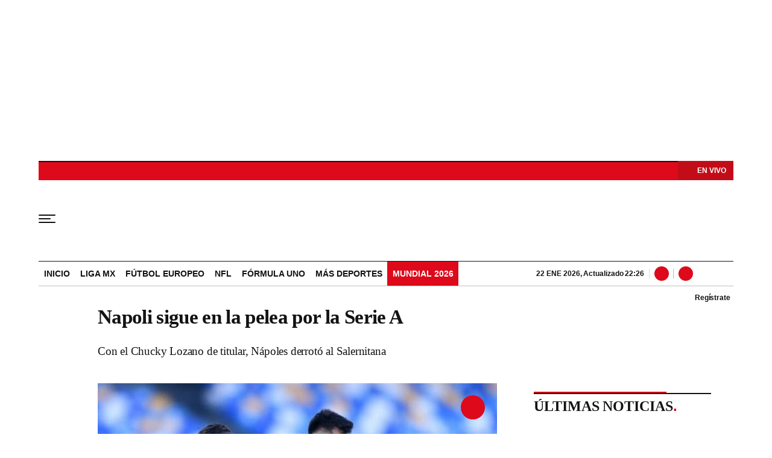

--- FILE ---
content_type: text/html; charset=utf-8
request_url: https://www.wdeportes.com/noticias/deportes/napoli-sigue-en-la-pelea-por-la-serie-a/20220123/nota/4183738.aspx
body_size: 25692
content:
<!DOCTYPE html><html lang="es"><head><meta charSet="utf-8"/><meta name="viewport" content="width=device-width, initial-scale=1.0, maximum-scale=5.0"/><meta http-equiv="X-UA-Compatible" content="ie=edge"/><meta name="google-site-verification" content="G2X5nOR8G3vXlNRwVmMbVxyTVTim2xrrwRbLIyKmlqc"/><meta name="format-detection" content="address=no;email=no,telephone:no"/><link rel="preload" as="font" href="/pf/resources/wdeportes/fonts/sourceserif/SourceSerif4-Black.woff2?d=221&amp;mxId=00000000" type="font/woff2" crossorigin="anonymous"/><link rel="preload" as="font" href="/pf/resources/wdeportes/fonts/sourceserif/SourceSerif4-Bold.woff2?d=221&amp;mxId=00000000" type="font/woff2" crossorigin="anonymous"/><link rel="preload" as="font" href="/pf/resources/wdeportes/fonts/sourceserif/SourceSerif4-Medium.woff2?d=221&amp;mxId=00000000" type="font/woff2" crossorigin="anonymous"/><link rel="preload" as="font" href="/pf/resources/wdeportes/fonts/sourceserif/SourceSerif4-Regular.woff2?d=221&amp;mxId=00000000" type="font/woff2" crossorigin="anonymous"/><link rel="preload" as="font" href="/pf/resources/wdeportes/fonts/sourceserif/SourceSerif4-Light.woff2?d=221&amp;mxId=00000000" type="font/woff2" crossorigin="anonymous"/><link rel="preload" as="font" href="/pf/resources/wdeportes/fonts/sofiasans/SofiaSans-Black.woff2?d=221&amp;mxId=00000000" type="font/woff2" crossorigin="anonymous"/><link rel="preload" as="font" href="/pf/resources/wdeportes/fonts/sofiasans/SofiaSans-Bold.woff2?d=221&amp;mxId=00000000" type="font/woff2" crossorigin="anonymous"/><link rel="preload" as="font" href="/pf/resources/wdeportes/fonts/sofiasans/SofiaSans-Medium.woff2?d=221&amp;mxId=00000000" type="font/woff2" crossorigin="anonymous"/><link rel="preload" as="font" href="/pf/resources/wdeportes/fonts/sofiasans/SofiaSans-Regular.woff2?d=221&amp;mxId=00000000" type="font/woff2" crossorigin="anonymous"/><link rel="preload" as="font" href="/pf/resources/wdeportes/fonts/sofiasans/SofiaSans-Light.woff2?d=221&amp;mxId=00000000" type="font/woff2" crossorigin="anonymous"/><script src="https://player.prisamedia.com/core/js/coreplayer_launcher.js" defer="" id="psd"></script><title>Napoli sigue en la pelea por la Serie A</title><meta name="lang" content="es"/><meta name="referrer" content="no-referrer-when-downgrade"/><meta name="robots" content="index,follow,noarchive,max-video-preview:3,max-image-preview:large,max-snippet:-1"/><meta name="description" content="Con el Chucky Lozano de titular, Nápoles derrotó al Salernitana"/><meta name="organization" content="W Deportes"/><meta property="article:modified_time" content="2022-01-23T10:59:00-05:00"/><meta property="article:published_time" content="2022-01-23T10:59:00-05:00"/><link rel="canonical" href="https://www.wdeportes.com/noticias/deportes/napoli-sigue-en-la-pelea-por-la-serie-a/20220123/nota/4183738.aspx"/><link rel="amphtml" href="https://www.wdeportes.com/noticias/deportes/napoli-sigue-en-la-pelea-por-la-serie-a/20220123/nota/4183738.aspx?outputType=amp"/><meta property="article:author" content="W Deportes"/><meta property="article:publisher" content="https://www.facebook.com/DeportesWRadio/"/><meta property="article:section" content=""/><meta property="article:tag" content="Serie A"/><meta property="article:tag" content="Napoli"/><meta property="article:tag" content="Hirving Lozano"/><link rel="alternate" href="https://www.wdeportes.com/arc/outboundfeeds/rss/category/?outputType=xml" type="application/rss+xml" title="RSS sobre "/><meta property="og:title" content="Napoli sigue en la pelea por la Serie A"/><meta property="og:description" content="Con el Chucky Lozano de titular, Nápoles derrotó al Salernitana"/><meta property="og:image" content="https://www.wdeportes.com/resizer/v2/https%3A%2F%2Fcloudfront-us-east-1.images.arcpublishing.com%2Fprisaradiomx%2F5BDWBGRYDNEMBKOZNDOFKBGN3A.jpg?auth=a4f47b202e903ffec96a8e351e5c3c15a320fa53aae6b82e6cbc28799f81b670&amp;height=450&amp;width=770&amp;quality=70&amp;smart=true"/><meta property="og:image:width" content="770"/><meta property="og:image:height" content="450"/><meta property="og:updated_time" content="2022-01-23T10:59:00-05:00"/><meta property="og:url" content="https://www.wdeportes.com/noticias/deportes/napoli-sigue-en-la-pelea-por-la-serie-a/20220123/nota/4183738.aspx"/><meta property="og:type" content="article"/><meta property="og:site_name" content="W Deportes"/><meta property="fb:app_id" content="229574677178613"/><meta property="twitter:card" content="summary_large_image"/><meta property="twitter:site" content="@DeportesWRadio"/><meta name="twitter:title" content="Napoli sigue en la pelea por la Serie A"/><meta name="twitter:description" content="Con el Chucky Lozano de titular, Nápoles derrotó al Salernitana"/><meta name="adUnit" property="adUnit" content="noticias"/><link rel="preload" as="image" fetchpriority="high" href="https://www.wdeportes.com/resizer/v2/5BDWBGRYDNEMBKOZNDOFKBGN3A.jpg?auth=d3fc815197877186e7bc1de4e4a4434f028f027b92dfde200dbc5dbc233533c6&amp;width=736&amp;height=414&amp;quality=70&amp;smart=true" imagesrcset="https://www.wdeportes.com/resizer/v2/5BDWBGRYDNEMBKOZNDOFKBGN3A.jpg?auth=d3fc815197877186e7bc1de4e4a4434f028f027b92dfde200dbc5dbc233533c6&amp;width=288&amp;height=162&amp;quality=70&amp;smart=true 288w, https://www.wdeportes.com/resizer/v2/5BDWBGRYDNEMBKOZNDOFKBGN3A.jpg?auth=d3fc815197877186e7bc1de4e4a4434f028f027b92dfde200dbc5dbc233533c6&amp;width=382&amp;height=215&amp;quality=70&amp;smart=true 382w, https://www.wdeportes.com/resizer/v2/5BDWBGRYDNEMBKOZNDOFKBGN3A.jpg?auth=d3fc815197877186e7bc1de4e4a4434f028f027b92dfde200dbc5dbc233533c6&amp;width=650&amp;height=366&amp;quality=70&amp;smart=true 650w, https://www.wdeportes.com/resizer/v2/5BDWBGRYDNEMBKOZNDOFKBGN3A.jpg?auth=d3fc815197877186e7bc1de4e4a4434f028f027b92dfde200dbc5dbc233533c6&amp;width=760&amp;height=428&amp;quality=70&amp;smart=true 760w, https://www.wdeportes.com/resizer/v2/5BDWBGRYDNEMBKOZNDOFKBGN3A.jpg?auth=d3fc815197877186e7bc1de4e4a4434f028f027b92dfde200dbc5dbc233533c6&amp;width=768&amp;height=432&amp;quality=70&amp;smart=true 768w" imagesizes="(min-width: 1199px) 760px,(min-width: 1001px) cal(100vw - 62vw),(min-width: 768px) 767px, 100vw"/><script type="application/javascript" id="polyfill-script">if(!Array.prototype.includes||!(window.Object && window.Object.assign)||!window.Promise||!window.Symbol||!window.fetch){document.write('<script type="application/javascript" src="/pf/dist/engine/polyfill.js?d=221&mxId=00000000" defer=""><\/script>')}</script><script id="fusion-engine-react-script" type="application/javascript" src="/pf/dist/engine/react.js?d=221&amp;mxId=00000000" defer=""></script><script id="fusion-engine-combinations-script" type="application/javascript" src="/pf/dist/components/combinations/default.js?d=221&amp;mxId=00000000" defer=""></script><script id="fusion-spa-sw" type="application/javascript">if('serviceWorker' in navigator){window.addEventListener('load',function(){navigator.serviceWorker.register('/sw-spa.js?d=221&mxId=00000000')})}</script><link rel="icon" type="image/x-icon" href="/pf/resources/wdeportes/favicon.ico?d=221&amp;mxId=00000000"/><link rel="shortcut icon" type="image/x-icon" href="/pf/resources/wdeportes/favicon.ico?d=221&amp;mxId=00000000"/><link rel="apple-touch-icon" href="/pf/resources/wdeportes/touch-icon-iphone.png?d=221&amp;mxId=00000000"/><link rel="apple-touch-icon" sizes="152x152" href="/pf/resources/wdeportes/touch-icon-ipad.png?d=221&amp;mxId=00000000"/><link rel="apple-touch-icon" sizes="180x180" href="/pf/resources/wdeportes/touch-icon-iphone-retina.png?d=221&amp;mxId=00000000"/><link rel="apple-touch-icon" sizes="167x167" href="/pf/resources/wdeportes/touch-icon-ipad-retina.png?d=221&amp;mxId=00000000"/><link rel="preload" href="https://www.wdeportes.com/resizer/v2/5BDWBGRYDNEMBKOZNDOFKBGN3A.jpg?auth=d3fc815197877186e7bc1de4e4a4434f028f027b92dfde200dbc5dbc233533c6&amp;width=650&amp;height=488&amp;quality=70&amp;smart=true" imagesrcset="https://www.wdeportes.com/resizer/v2/5BDWBGRYDNEMBKOZNDOFKBGN3A.jpg?auth=d3fc815197877186e7bc1de4e4a4434f028f027b92dfde200dbc5dbc233533c6&amp;width=288&amp;height=216&amp;quality=70&amp;smart=true 288w, https://www.wdeportes.com/resizer/v2/5BDWBGRYDNEMBKOZNDOFKBGN3A.jpg?auth=d3fc815197877186e7bc1de4e4a4434f028f027b92dfde200dbc5dbc233533c6&amp;width=343&amp;height=257&amp;quality=70&amp;smart=true 343w, https://www.wdeportes.com/resizer/v2/5BDWBGRYDNEMBKOZNDOFKBGN3A.jpg?auth=d3fc815197877186e7bc1de4e4a4434f028f027b92dfde200dbc5dbc233533c6&amp;width=382&amp;height=287&amp;quality=70&amp;smart=true 382w, https://www.wdeportes.com/resizer/v2/5BDWBGRYDNEMBKOZNDOFKBGN3A.jpg?auth=d3fc815197877186e7bc1de4e4a4434f028f027b92dfde200dbc5dbc233533c6&amp;width=650&amp;height=488&amp;quality=70&amp;smart=true 650w, https://www.wdeportes.com/resizer/v2/5BDWBGRYDNEMBKOZNDOFKBGN3A.jpg?auth=d3fc815197877186e7bc1de4e4a4434f028f027b92dfde200dbc5dbc233533c6&amp;width=736&amp;height=552&amp;quality=70&amp;smart=true 736w, https://www.wdeportes.com/resizer/v2/5BDWBGRYDNEMBKOZNDOFKBGN3A.jpg?auth=d3fc815197877186e7bc1de4e4a4434f028f027b92dfde200dbc5dbc233533c6&amp;width=768&amp;height=576&amp;quality=70&amp;smart=true 768w" imagesizes="(min-width: 1199px) 760px,(min-width: 1001px) cal(100vw - 62vw),(min-width: 768px) 767px, 100vw" as="image" importance="high"/><style>@font-face{font-family:Source_Serif_4;src:url("/pf/resources/wradiomx/fonts/sourceserif/SourceSerif4-Black.eot?d=221&mxId=00000000");src:local("Source_Serif_4"),local("SourceSerif4-Black"),url("/pf/resources/wradiomx/fonts/sourceserif/SourceSerif4-Black.eot?d=221&mxId=00000000#iefix") format("embedded-opentype"),url("/pf/resources/wradiomx/fonts/sourceserif/SourceSerif4-Black.woff2?d=221&mxId=00000000") format("woff2"),url("/pf/resources/wradiomx/fonts/sourceserif/SourceSerif4-Black.ttf?d=221&mxId=00000000") format("ttf");font-weight:900;font-style:normal;font-display:swap}@font-face{font-family:Source_Serif_4;src:url("/pf/resources/wradiomx/fonts/sourceserif/SourceSerif4-Bold.eot?d=221&mxId=00000000");src:local("Source_Serif_4"),local("SourceSerif4-Bold"),url("/pf/resources/wradiomx/fonts/sourceserif/SourceSerif4-Bold.eot?d=221&mxId=00000000#iefix") format("embedded-opentype"),url("/pf/resources/wradiomx/fonts/sourceserif/SourceSerif4-Bold.woff2?d=221&mxId=00000000") format("woff2"),url("/pf/resources/wradiomx/fonts/sourceserif/SourceSerif4-Bold.ttf?d=221&mxId=00000000") format("ttf");font-weight:700;font-style:normal;font-display:swap}@font-face{font-family:Source_Serif_4;src:url("/pf/resources/wradiomx/fonts/sourceserif/SourceSerif4-Medium.eot?d=221&mxId=00000000");src:local("Source_Serif_4"),local("SourceSerif4-Medium"),url("/pf/resources/wradiomx/fonts/sourceserif/SourceSerif4-Medium.eot?d=221&mxId=00000000#iefix") format("embedded-opentype"),url("/pf/resources/wradiomx/fonts/sourceserif/SourceSerif4-Medium.woff2?d=221&mxId=00000000") format("woff2"),url("/pf/resources/wradiomx/fonts/sourceserif/SourceSerif4-Medium.ttf?d=221&mxId=00000000") format("ttf");font-weight:600;font-style:normal;font-display:swap}@font-face{font-family:Source_Serif_4;src:url("/pf/resources/wradiomx/fonts/sourceserif/SourceSerif4-Regular.eot?d=221&mxId=00000000");src:local("Source_Serif_4"),local("SourceSerif4-Regular"),url("/pf/resources/wradiomx/fonts/sourceserif/SourceSerif4-Regular.eot?d=221&mxId=00000000#iefix") format("embedded-opentype"),url("/pf/resources/wradiomx/fonts/sourceserif/SourceSerif4-Regular.woff2?d=221&mxId=00000000") format("woff2"),url("/pf/resources/wradiomx/fonts/sourceserif/SourceSerif4-Regular.ttf?d=221&mxId=00000000") format("ttf");font-weight:500;font-style:normal;font-display:swap}@font-face{font-family:Source_Serif_4;src:url("/pf/resources/wradiomx/fonts/sourceserif/SourceSerif4-Light.eot?d=221&mxId=00000000");src:local("Source_Serif_4"),local("SourceSerif4-Light"),url("/pf/resources/wradiomx/fonts/sourceserif/SourceSerif4-Light.eot?d=221&mxId=00000000#iefix") format("embedded-opentype"),url("/pf/resources/wradiomx/fonts/sourceserif/SourceSerif4-Light.woff2?d=221&mxId=00000000") format("woff2"),url("/pf/resources/wradiomx/fonts/sourceserif/SourceSerif4-Light.ttf?d=221&mxId=00000000") format("ttf");font-weight:400;font-style:normal;font-display:swap}@font-face{font-family:Source_Serif_4;src:url("/pf/resources/wradiomx/fonts/sourceserif/SourceSerif4-Light.eot?d=221&mxId=00000000");src:local("Source_Serif_4"),local("SourceSerif4-Light"),url("/pf/resources/wradiomx/fonts/sourceserif/SourceSerif4-Light.eot?d=221&mxId=00000000#iefix") format("embedded-opentype"),url("/pf/resources/wradiomx/fonts/sourceserif/SourceSerif4-Light.woff2?d=221&mxId=00000000") format("woff2"),url("/pf/resources/wradiomx/fonts/sourceserif/SourceSerif4-Light.ttf?d=221&mxId=00000000") format("ttf");font-weight:300;font-style:normal;font-display:swap}@font-face{font-family:Sofia_Sans;src:url("/pf/resources/wradiomx/fonts/sofiasans/SofiaSans-Black.eot?d=221&mxId=00000000");src:local("Sofia_Sans"),local("SofiaSans-Black"),url("/pf/resources/wradiomx/fonts/sofiasans/SofiaSans-Black.eot?d=221&mxId=00000000#iefix") format("embedded-opentype"),url("/pf/resources/wradiomx/fonts/sofiasans/SofiaSans-Black.woff2?d=221&mxId=00000000") format("woff2"),url("/pf/resources/wradiomx/fonts/sofiasans/SofiaSans-Black.ttf?d=221&mxId=00000000") format("ttf");font-weight:900;font-style:normal;font-display:swap}@font-face{font-family:Sofia_Sans;src:url("/pf/resources/wradiomx/fonts/sofiasans/SofiaSans-ExtraBold.eot?d=221&mxId=00000000");src:local("Sofia_Sans"),local("SofiaSans-ExtraBold"),url("/pf/resources/wradiomx/fonts/sofiasans/SofiaSans-ExtraBold.eot?d=221&mxId=00000000#iefix") format("embedded-opentype"),url("/pf/resources/wradiomx/fonts/sofiasans/SofiaSans-ExtraBold.woff2?d=221&mxId=00000000") format("woff2"),url("/pf/resources/wradiomx/fonts/sofiasans/SofiaSans-ExtraBold.ttf?d=221&mxId=00000000") format("ttf");font-weight:800;font-style:normal;font-display:swap}@font-face{font-family:Sofia_Sans;src:url("/pf/resources/wradiomx/fonts/sofiasans/SofiaSans-Bold.eot?d=221&mxId=00000000");src:local("Sofia_Sans"),local("SofiaSans-Bold"),url("/pf/resources/wradiomx/fonts/sofiasans/SofiaSans-Bold.eot?d=221&mxId=00000000#iefix") format("embedded-opentype"),url("/pf/resources/wradiomx/fonts/sofiasans/SofiaSans-Bold.woff2?d=221&mxId=00000000") format("woff2"),url("/pf/resources/wradiomx/fonts/sofiasans/SofiaSans-Bold.ttf?d=221&mxId=00000000") format("ttf");font-weight:700;font-style:normal;font-display:swap}@font-face{font-family:Sofia_Sans;src:url("/pf/resources/wradiomx/fonts/sofiasans/SofiaSans-Medium.eot?d=221&mxId=00000000");src:local("Sofia_Sans"),local("SofiaSans-Medium"),url("/pf/resources/wradiomx/fonts/sofiasans/SofiaSans-Medium.eot?d=221&mxId=00000000#iefix") format("embedded-opentype"),url("/pf/resources/wradiomx/fonts/sofiasans/SofiaSans-Medium.woff2?d=221&mxId=00000000") format("woff2"),url("/pf/resources/wradiomx/fonts/sofiasans/SofiaSans-Medium.ttf?d=221&mxId=00000000") format("ttf");font-weight:600;font-style:normal;font-display:swap}@font-face{font-family:Sofia_Sans;src:url("/pf/resources/wradiomx/fonts/sofiasans/SofiaSans-Regular.eot?d=221&mxId=00000000");src:local("Sofia_Sans"),local("SofiaSans-Regular"),url("/pf/resources/wradiomx/fonts/sofiasans/SofiaSans-Regular.eot?d=221&mxId=00000000#iefix") format("embedded-opentype"),url("/pf/resources/wradiomx/fonts/sofiasans/SofiaSans-Regular.woff2?d=221&mxId=00000000") format("woff2"),url("/pf/resources/wradiomx/fonts/sofiasans/SofiaSans-Regular.ttf?d=221&mxId=00000000") format("ttf");font-weight:500;font-style:normal;font-display:swap}@font-face{font-family:Sofia_Sans;src:url("/pf/resources/wradiomx/fonts/sofiasans/SofiaSans-Light.eot?d=221&mxId=00000000");src:local("Sofia_Sans"),local("SofiaSans-Light"),url("/pf/resources/wradiomx/fonts/sofiasans/SofiaSans-Light.eot?d=221&mxId=00000000#iefix") format("embedded-opentype"),url("/pf/resources/wradiomx/fonts/sofiasans/SofiaSans-Light.woff2?d=221&mxId=00000000") format("woff2"),url("/pf/resources/wradiomx/fonts/sofiasans/SofiaSans-Light.ttf?d=221&mxId=00000000") format("ttf");font-weight:400;font-style:normal;font-display:swap}@font-face{font-family:Sofia_Sans;src:url("/pf/resources/wradiomx/fonts/sofiasans/SofiaSans-Thin.eot?d=221&mxId=00000000");src:local("Sofia_Sans"),local("SofiaSans-Thing"),url("/pf/resources/wradiomx/fonts/sofiasans/SofiaSans-Thin.eot?d=221&mxId=00000000#iefix") format("embedded-opentype"),url("/pf/resources/wradiomx/fonts/sofiasans/SofiaSans-Thin.woff2?d=221&mxId=00000000") format("woff2"),url("/pf/resources/wradiomx/fonts/sofiasans/SofiaSans-Thin.ttf?d=221&mxId=00000000") format("ttf");font-weight:300;font-style:normal;font-display:swap}.center{margin:0 auto}.cnt-interaccion li button.bt-li{background:url(/pf/resources/wdeportes/img/ico-li.svg?d=221&mxId=00000000) 50% no-repeat #131313}.cnt-txt .sumario.center{text-align:center;margin-bottom:24px}.c-sum.fotx{padding:16px 8px;display:-webkit-box;display:flex}.c-sum.fotx figure{max-width:100px;min-width:100px}.c-sum.fotx div{padding-left:0}.c-sum.fotx a{font:600 14px/19px Source_Serif_4,Georgia,Times,Times New Roman,serif}.c-sum.fotx p{font:13px/16px Sofia_Sans,Arial,Helvetica Neue,Helvetica,sans-serif;margin-top:8px}@media (min-width:768px){footer .c-sn{height:70px;margin:0 auto 16px;border-bottom:1px solid #d8d8d8}footer .c-sn li{min-width:150px;max-width:150px;margin:0}footer .c-sn a{font:700 20px/32px Sofia_Sans,Arial,Helvetica Neue,Helvetica,sans-serif;-webkit-box-orient:horizontal;-webkit-box-direction:normal;flex-direction:row}footer .c-sn a:before{margin:0 8px 0 0}footer .c-ln{height:auto;margin:16px 0 0;padding:0}footer .c-ln li{margin:0}footer .c-ln a{padding:0 20px}footer .c-ln.copy{margin:32px 0 0}.cnt-buscador-emisoras{padding:8px 0}.cnt-buscador-emisoras>div:not(.cnt-cabecera){width:calc(100% - 58px);height:384px;overflow:auto;overflow-x:hidden;margin:16px 0 0}.cnt-buscador-emisoras .buscador-emisora{width:calc(100% - 16px);background:#f5f5f5;height:82px;margin:0 auto;padding-top:0}.cnt-buscador-emisoras .buscador-emisora form{background:#fff}.cnt-buscador-emisoras .buscador-emisora button{width:50px;height:50px;text-indent:-9999px;background:url("/pf/resources/wdeportes/img/player-permanente/ico-lupa.svg?d=221&mxId=00000000") 50%/15px no-repeat}.cnt-buscador-emisoras .buscador-emisora input::-webkit-input-placeholder{color:#131313}.cnt-buscador-emisoras .buscador-emisora input::-moz-placeholder{color:#131313}.cnt-buscador-emisoras .buscador-emisora input:-ms-input-placeholder,.cnt-buscador-emisoras .buscador-emisora input::-ms-input-placeholder{color:#131313}.cnt-buscador-emisoras .cnt-resultados{max-width:40%;margin-left:30%;margin-top:24px}.cnt-buscador-emisoras .cnt-resultados>p{height:50px;margin-left:0}main header h1{font:800 33px/39.6px Source_Serif_4,Georgia,Times,Times New Roman,serif;letter-spacing:-.66px;padding-top:0}main header h3{padding-top:24px}.c-i .cnt-txt h2{font:oblique 700 18px/25px Source_Serif_4,Georgia,Times,Times New Roman,serif;margin:0 0 24px;padding:0}.cnt-interaccion{margin-top:16px}.c-sum.fotx{padding:24px}.c-sum.fotx figure{max-width:100px;min-width:100px}.c-sum.fotx a{font:600 15px/20px Source_Serif_4,Georgia,Times,Times New Roman,serif;color:#f02822}.c-sum.fotx div{padding:0 24px}.c-sum.fotx p{font:15px/20px Sofia_Sans,Arial,Helvetica Neue,Helvetica,sans-serif;margin-top:12px}}@media (max-width:989px){body{max-width:100vw}footer .c-sn{width:100%;height:auto;margin:0 auto;border:none;padding:20px 0 15px}footer .c-sn a:before{padding:14px;margin:0 auto}footer .c-sn li{min-width:auto;padding:0 30px}footer .c-sn a{-webkit-box-orient:vertical;-webkit-box-direction:normal;flex-direction:column}footer .c-gr{width:80%;margin:0 auto}.c-s>div{padding:0}.c-s nav{display:none}.c-s .c-opc{margin:0 auto}.c-s .c-opc ul{display:none}.c-s .c-opc p{padding:0;line-height:20px}.c-s .c-opc p:after{display:none}.c-h-p{height:64px}.c-h-p .logo{width:104px!important;height:28px!important;left:60px;margin-top:32px;-webkit-transform:none;transform:none}.c-h-p div{margin:0}.c-sab{background:rgba(76,76,76,.7);max-height:calc(100vh - 16px);min-height:calc(100vh - 16px);overflow-y:scroll}.c-sab .c-i-sab{flex-wrap:nowrap;-webkit-box-flex:1;flex-grow:1;min-height:1485px;max-width:290px}.c-sab .c-i-sab .cnt-publi{display:none}.c-sab .opc{-webkit-box-ordinal-group:2;order:1;min-height:55px;margin-top:125px}.c-sab .dto{-webkit-box-ordinal-group:3;order:2;width:290px;margin:0;padding:16px 32px;position:relative;border-bottom:1px solid #ddd}.c-sab .dto>div{position:static;-webkit-transform:none;transform:none;text-align:left;padding:16px 0 0;display:-webkit-box;display:flex;-webkit-box-align:start;align-items:flex-start;-webkit-box-orient:vertical;-webkit-box-direction:normal;flex-direction:column}.c-sab .dto>div a{display:inline-block;margin:0 0 8px;color:#000}.c-sab .dto>p{background-size:20px;text-align:left;font:700 18px/24px Sofia_Sans,Arial,Helvetica Neue,Helvetica,sans-serif;color:#000;text-transform:uppercase}.c-sab .pdc{-webkit-box-ordinal-group:4;order:3;width:250px;margin:0}.c-sab .pdc>div{display:none}.c-sab .c-mnu{max-width:100%}.c-sab .c-mnu li:not(:last-child){font:300 12px/36px Sofia_Sans,Arial,Helvetica Neue,Helvetica,sans-serif}.c-sab .mnu{-webkit-box-ordinal-group:5;order:4;width:250px}.c-sab .mnu ul li>a.cont{background-size:20px}.c-sab .otr{-webkit-box-ordinal-group:6;order:5;width:290px;margin:0;padding:8px 32px;-webkit-box-shadow:none;box-shadow:none}.c-sab .otr>div{-webkit-box-orient:vertical;-webkit-box-direction:normal;flex-direction:column}.c-sab .otr div li{margin:16px 8px 0 0}.c-sab .l-par li:not(:nth-child(2)){display:none}.c-sab .l-par li:nth-child(2){min-width:100%}.c-sab .l-par li:nth-child(2) .c-par{border:0}.c-sab .l-par li:nth-child(2) div div{margin:0;min-width:100%}.c-sab .c-par{height:auto;margin-top:16px}.c-sab .c-par+p,.c-sab .c-par~a{display:none}.c-sab .c-par a,.c-sab .c-par p{max-width:calc(100% - 80px)!important}.c-sab .rec>p{display:none}.c-sab .o-ops{border:0;border-bottom:1px solid #ddd;margin:15px 0 0;padding:18px 16px 8px;position:relative}.c-sab .o-ops:before{content:"";position:absolute;top:0;left:16px;width:235px;height:1px;border:1px dashed #dfdcdc}.c-emi{top:20px;height:calc(100% - 20px)}.c-cad{padding:0 16px!important}#fusion-app main{margin:0}}@media (max-width:600px){.c-pl-a .bt-pp{max-width:48px!important;min-width:48px!important;max-height:48px!important;min-height:48px!important;border-width:0;background-size:17px!important;padding:7px}.c-sab .dto .bt-pp{min-width:32px!important;max-width:32px!important;min-height:32px!important;max-height:32px!important}.c-s header{padding:0}.c-h-p>button{padding:20px 16px}.c-sab{margin:0;height:auto;top:-154px}.c-sab .c-i-sab{max-width:290px}.c-sab .dto{left:0}.c-sab .c-mnu>a,.c-sab .c-mnu>p{font:600 20px/22px Sofia_Sans,Arial,Helvetica Neue,Helvetica,sans-serif;margin:24px 0}.c-sab .mnu-ul li:not(:last-child){margin-bottom:6px}.c-sab .c-mnu ul#\/deportes li a,.c-sab .c-mnu ul#\/noticias li a,.c-sab .c-mnu ul#\/tiempo-libre li a{padding:0}.c-sab .pdc div{display:none}.c-s header>div:nth-child(2){border-bottom:none}.c-h-p>div#radio-station-select{max-width:93px;background:url(/pf/resources/wradiomx/img/player-permanente/ico-play-blanco.svg?d=221&mxId=00000000) 14% 50%/8px no-repeat #c20d19;font:900 12px/13.2px Sofia_Sans,Arial,Helvetica Neue,Helvetica,sans-serif;padding:7px 16px 4px 28px;right:0;display:block;height:32px;z-index:0;top:-2px;margin:0 8px 22px 0}.c-h-p>div#radio-station-select a{color:#fff;background:0 0;padding:0;right:0;font:900 12px/19px Sofia_Sans,Arial,Helvetica Neue,Helvetica,sans-serif}.ult{display:none}.c-sum{margin:32px 0}main.noticia article header{margin:0;min-width:100%;padding:0}main.noticia article header .cnt-byline,main.noticia article header h1,main.noticia article header h3{width:100%}.cnt-data-art{padding-top:21px}}@media (max-width:1024px){.c-h-p{height:90px}.c-h-p .logo{width:124px;height:32px}.c-h-p>button{width:48px;height:56px}.c-h-p>button span{border-radius:1px;height:2px;width:20px}.c-h-p>button span:after,.c-h-p>button span:before{height:2px;width:28px;top:-6px}.c-h-p>button span:after{top:auto;bottom:-6px}.c-h-p div{font:600 12px/28px Sofia_Sans,Arial,Helvetica Neue,Helvetica,sans-serif}.c-sab{max-height:100vh}}@media (max-width:650px){main header h1{font:600 25px/27.5px Source_Serif_4,Georgia,Times,Times New Roman,serif;letter-spacing:-1.12px;padding-top:8px}main header h3{padding-top:16px}.c-i .cnt-txt h2{margin:8px 0 24px}.cnt-txt>p{margin:0 0 16px}.c-sum.fotx div{flex-flow:wrap;width:60%;margin-left:10px}}html{line-height:1.15;-webkit-text-size-adjust:100%}main{display:block;padding-top:16px}h1{font-size:2em}a{background-color:transparent;text-decoration:none;color:#131313}b{font-weight:bolder}img{border-style:none;max-width:100%;display:block;height:auto}button,input{font-family:inherit;font-size:100%;line-height:1.15;margin:0;overflow:visible}button{text-transform:none;-webkit-appearance:button;border:0}button::-moz-focus-inner{border-style:none;padding:0}[type=search]{-webkit-appearance:textfield;outline-offset:-2px}[type=search]::-webkit-search-decoration{-webkit-appearance:none}::-webkit-file-upload-button{-webkit-appearance:button;font:inherit}html{box-sizing:border-box;-moz-box-sizing:border-box;-webkit-box-sizing:border-box;font-size:100%}*,:after,:before{box-sizing:inherit;-moz-box-sizing:inherit;-webkit-box-sizing:inherit}body,figcaption,figure,h1,h2,h3,p,ul{margin:0;padding:0}ul{list-style-type:none;overflow:visible;counter-reset:olcont}ul li{margin:0;padding:0;counter-increment:olcont}input{background-color:transparent;background-image:none;border:0;font-size:16px;padding:0}body,button,input{font-synthesis:none;-moz-font-feature-settings:"kern";-webkit-font-smoothing:antialiased;-moz-osx-font-smoothing:grayscale}@-webkit-keyframes ellipsis-dot{25%{content:""}50%{content:"."}75%{content:".."}to{content:"..."}}@keyframes ellipsis-dot{25%{content:""}50%{content:"."}75%{content:".."}to{content:"..."}}body{font-family:Sofia_Sans,Arial,Helvetica Neue,Helvetica,sans-serif;overflow-x:hidden;color:#131313;background-color:#fff}p{letter-spacing:-.08px}:active,:focus{outline:0}button:-moz-focusring{outline:0}.dir{font:600 12px/16px Sofia_Sans,Arial,Helvetica Neue,Helvetica,sans-serif;color:#131313;background:#fff;padding:0 4px 0 16px;border-radius:10px;max-width:76px}.dir:before{content:" ";display:-block;width:6px;height:6px;border-radius:50%;background:#de091a;position:absolute;left:5px;bottom:5px}#fusion-app{width:100%;margin:0 auto;padding:0}.c-s>div{background:#fff;padding:8px 0;-webkit-box-pack:center;justify-content:center;position:relative;display:-webkit-box;display:flex}.cnt-publi{position:relative;padding:0 0 16px;text-align:center;display:-webkit-box;display:flex;-webkit-box-pack:center;justify-content:center;width:100%}.c-s>div.mh266-100{min-height:250px}.cnt-data-art>aside{width:100%;max-width:760px}footer{background:#fff;padding-bottom:110px}footer>ul{display:-webkit-box;display:flex;-webkit-box-pack:center;justify-content:center;-webkit-box-align:center;align-items:center}footer .c-gr{margin-bottom:8px}footer .c-sn{height:102px;width:993px}footer .c-sn li{max-width:19%;min-width:19%;margin:0}footer .c-sn a{font:700 14px/16px Sofia_Sans,Arial,Helvetica Neue,Helvetica,sans-serif;-webkit-box-orient:vertical;-webkit-box-direction:normal;flex-direction:column;-webkit-box-align:center;align-items:center;color:#898989;display:-webkit-box;display:flex}footer .c-sn a:before{content:" ";background:url(/pf/resources/wdeportes/img/ico-tw.svg?d=221&mxId=00000000) 50%/18px no-repeat #898989;width:32px;height:32px;border-radius:8px;display:block;margin:0 0 4px;padding:14px}footer .c-sn a.fb:before{background-image:url(/pf/resources/wdeportes/img/ico-fb.svg?d=221&mxId=00000000);background-size:34px}footer .c-sn a.in:before{background-image:url(/pf/resources/wdeportes/img/ico-ig.svg?d=221&mxId=00000000)}footer .c-sn a.tt:before{background-image:url(/pf/resources/wdeportes/img/ico-tt.svg?d=221&mxId=00000000)}footer .c-sn a.yt:before{background-image:url(/pf/resources/wdeportes/img/ico-yt.svg?d=221&mxId=00000000)}footer .c-ln{flex-wrap:wrap;padding:2px 0!important}footer .c-ln li{border-right:1px solid #d8d8d8;margin:4px 0}footer .c-ln li:last-child{border:0}footer .c-ln a{padding:0 20px;display:block}footer .c-ln a,footer .c-ln.copy li{font:12px/16px Sofia_Sans,Arial,Helvetica Neue,Helvetica,sans-serif;color:#898989}.c-pl-a .bt-pp{min-width:56px;max-width:56px;min-height:56px;max-height:56px;background:url(/pf/resources/wdeportes/img/ico-pl.svg?d=221&mxId=00000000) 50%/19px no-repeat #de091a;border:none!important;text-indent:-9999px;display:block;border-radius:50px;z-index:10;padding:8px}.c-pl-a{overflow:hidden}.c-sab .dto .bt-pp{border:4px solid #dfdcdc!important;background-size:10px!important}.cnt-buscador-emisoras>button{display:none}.cnt-buscador-emisoras .buscador-emisora{padding:16px 0;background:#fff}.cnt-buscador-emisoras .buscador-emisora form{background:#f5f5f5;border-radius:8px;display:-webkit-box;display:flex}.cnt-buscador-emisoras .buscador-emisora button{width:64px;height:64px;text-indent:-9999px;background:url("/pf/resources/wdeportes/img/player-permanente/ico-lupa.svg?d=221&mxId=00000000") 50% no-repeat}.cnt-buscador-emisoras .buscador-emisora input{font:18px/48px Sofia_Sans,Arial,Helvetica Neue,Helvetica,sans-serif;color:#131313;width:calc(100% - 64px)}.cnt-buscador-emisoras .buscador-emisora input::-webkit-input-placeholder{color:#8c8d97}.cnt-buscador-emisoras .buscador-emisora input::-moz-placeholder{color:#8c8d97}.cnt-buscador-emisoras .buscador-emisora input:-ms-input-placeholder,.cnt-buscador-emisoras .buscador-emisora input::-ms-input-placeholder{color:#8c8d97}.cnt-buscador-emisoras .cnt-resultados>p{font:18px/24px Sofia_Sans,Arial,Helvetica Neue,Helvetica,sans-serif;color:#f02822;padding-left:40px;background:url("/pf/resources/wdeportes/img/player-permanente/ico-directociudad.svg?d=221&mxId=00000000") 0 50% no-repeat;height:88px;-webkit-box-align:center;align-items:center;display:-webkit-box;display:flex}.c-s{padding-bottom:0}.c-s header{max-width:1200px;width:100%;margin:0 auto;padding:0 24px}.c-s header>div:nth-child(2){background:#fff;border-bottom:1px solid #bfbfbf}.c-s header>div:nth-child(-n+2){display:-webkit-box;display:flex}.c-s header>div:not(:last-child){-webkit-box-pack:justify;justify-content:space-between}.c-s nav ul{padding:0 8px 0 0;display:-webkit-box;display:flex}.c-s nav a{display:block;font:700 14px/40px Sofia_Sans,Arial,Helvetica Neue,Helvetica,sans-serif;color:#131313;padding:0 8px 0 9px;position:relative;text-transform:uppercase}.c-s .c-opc{display:-webkit-box;display:flex;max-height:41px}.c-s .c-opc p{color:#131313;font:600 12px/40px Sofia_Sans,Arial,Helvetica Neue,Helvetica,sans-serif;padding-right:9px}.c-s .c-opc p:after{content:"";display:block;width:1px;height:16px;position:absolute;right:0;top:12px;background:#dbdbdb}.c-s .c-opc ul{display:-webkit-box;display:flex;margin:0 5px 0 8px}.c-s .c-opc ul li{position:relative}.c-s .c-opc a,.c-s .c-opc button{border:0;height:40px;width:34px;background:#d22d38;color:#de091a;display:block}.c-s .c-opc a:last-child,.c-s .c-opc button:last-child{width:94px}.c-s .c-opc button{background:#fff;padding:0;width:117px;position:relative}.c-s .c-opc button span{background:url(/pf/resources/wdeportes/img/ico-usu-cl9.svg?d=221&mxId=00000000) top 4px left 5px/15px no-repeat #de091a;height:24px;width:24px;border-radius:100%;float:left;margin:8px}.c-s .c-opc button p{color:#131313;font:600 12px/40px Sofia_Sans,Arial,Helvetica Neue,Helvetica,sans-serif;float:right;padding-right:0}.c-s .c-opc button p:after{display:none}.c-s .c-opc a{text-indent:-9999px;background:url(/pf/resources/wdeportes/img/ico-news-cl9.svg?d=221&mxId=00000000) 50%/20px no-repeat}.c-s .c-opc a.srch{background:url(/pf/resources/wdeportes/img/ico-se-cl9.svg?d=221&mxId=00000000) 50%/13px no-repeat #de091a;width:24px;height:24px;text-indent:-9999px;margin:8px 8px 8px 0;border-radius:100%}.c-s .c-opc a.srch:after{content:"";display:block;width:1px;height:16px;position:absolute;right:0;top:12px;background:#b9b9b9}.c-s .c-opc li{position:relative}.c-s nav ul li:last-child{background:#de091a}.c-s nav ul li:last-child a{color:#fff;font-weight:800}.c-s .c-opc a.nws,.c-s .opc a.nws{text-indent:inherit;background:url(/pf/resources/wdeportes/img/ico-news-cl9.svg?d=221&mxId=00000000) top 11px left 1px/16px no-repeat;color:#fff;font:700 12px/40px Sofia_Sans,Arial,Helvetica Neue,Helvetica,sans-serif;padding-left:24px;width:97px}.c-s .c-opc a.nws:before,.c-s .opc a.nws:before{content:"";display:block;width:1px;height:16px;position:absolute;right:0;top:12px;background:#f7c2c6}.c-s .opc a.nws{display:none}.c-h-p{height:168px;-webkit-box-align:center;align-items:center;width:100%;max-width:1200px;background:#fff;border-bottom:1px solid #131313;flex-wrap:wrap}.c-h-p .logo{width:200px;height:88px;background:url(/pf/resources/wdeportes/img/logowdeportes.svg?d=221&mxId=00000000) 50%/contain no-repeat;text-indent:-9999px;margin-top:24px;display:block;position:absolute;left:50%;-webkit-transform:translateX(-50%);transform:translateX(-50%)}.c-h-p>span.r-s-s{display:block;width:100%;background-color:#de091a;border-top:2px solid #131313;height:32px;margin-top:-15px;margin-right:0;position:relative}.c-h-p>span.r-s-s>div#radio-station-select{position:absolute;max-width:93px;background:url(/pf/resources/wdeportes/img/player-permanente/ico-play-blanco.svg?d=221&mxId=00000000) 14% 50%/8px no-repeat #c20d19;font:900 12px/20px Sofia_Sans,Arial,Helvetica Neue,Helvetica,sans-serif;padding:6px 12px 4px 32px;right:0;display:block;height:32px;z-index:0;top:-2px;margin-right:0}.c-h-p>span.r-s-s>div#radio-station-select a{color:#fff}.c-h-p>button{padding:20px 16px 20px 0;width:56px;height:64px;text-indent:-9999px;background:0 0;margin-bottom:24px}.c-h-p>button span{border-radius:1px;height:2px;width:20px;background:#131313;position:absolute;display:block;color:#fff}.c-h-p>button span:after,.c-h-p>button span:before{content:"";border-radius:2px;height:2px;width:28px;background:#131313;position:absolute;display:block;top:-6px}.c-h-p>button span:after{top:auto;bottom:-6px}.c-h-p div{display:-webkit-box;display:flex;margin-right:15px}.c-h-p div#radio-station-select{max-width:270px}.c-h-f .c-h-p>span.r-s-s{display:none}.c-h-f .c-h-p{height:56px;position:fixed;top:0;border-bottom:1px solid #131313;left:50%;-webkit-transform:translateX(-50%);transform:translateX(-50%);z-index:100}.c-h-f .c-h-p .logo{width:100px;height:38px;margin-top:0}.c-h-f .c-h-p>button{width:48px;height:56px;padding:20px 25px}.c-h-f .c-h-p>button span{border-radius:1px;height:2px;width:20px}.c-h-f .c-h-p>button span:after,.c-h-f .c-h-p>button span:before{height:2px;width:28px;top:-6px}.c-h-f .c-h-p>button span:after{top:auto;bottom:-6px}.c-h-f .c-h-p div{align-self:center}.c-sab{height:100%;overflow:auto;display:none;position:relative;top:-211px;margin:0;padding:0!important}.c-sab .c-i-sab{display:-webkit-box;display:flex;-webkit-box-orient:vertical;-webkit-box-direction:normal;flex-flow:column wrap;-webkit-box-align:start;align-items:flex-start;min-height:1209px;width:1120px;background:linear-gradient(90deg,#fff,#fff 289px,#ddd 290px,#f8f7f7 291px,#fafafa)}.c-sab .c-i-sab>button{display:none}.c-sab .opc{display:-webkit-box;display:flex;-webkit-box-align:center;align-items:center;border-bottom:1px solid #ddd;width:200px;margin-left:32px;margin-top:75px}.c-sab .opc a,.c-sab .opc button{border:0;height:40px;width:100px;color:#fff;display:block;background:#fff;padding:0}.c-sab .opc a{text-indent:-9999px;background:url(/pf/resources/wdeportes/img/ico-news-cl9.svg?d=221&mxId=00000000) 50%/20px no-repeat}.c-sab .opc a.srch{background:url(/pf/resources/wdeportes/img/ico-se-cl9-g.svg?d=221&mxId=00000000) 0/16px no-repeat;color:#131313;font:400 14px/15px Sofia_Sans,Arial,Helvetica Neue,Helvetica,sans-serif;padding:14px 0 0 24px;text-indent:0}.c-sab .opc a.srch:after{content:"";display:block;width:1px;height:16px;position:absolute;right:0;top:12px;background:#dbdbdb}.c-sab .opc span{text-indent:0;height:40px;background:url(/pf/resources/wdeportes/img/ico-usu-cl9-g.svg?d=221&mxId=00000000) 0/16px no-repeat;font:400 14px/15px DM Sans,Arial,Helvetica Neue,Helvetica,sans-serif;padding:14px 0;width:20px}.c-sab .opc p,.c-sab .opc span{display:inline-block;color:#131313}.c-sab .opc p{font:400 14px/15px Sofia_Sans,Arial,Helvetica Neue,Helvetica,sans-serif;padding:13px 0 0;float:right}.c-sab .opc button{position:relative}.c-sab .dto{width:710px;padding-top:27px;position:absolute;left:340px;right:0}.c-sab .dto>div{position:absolute;top:57px;left:50%;-webkit-transform:translateX(-50%);transform:translateX(-50%);text-align:center}.c-sab .dto>div a{font:500 15px/18px Sofia_Sans,Arial,Helvetica Neue,Helvetica,sans-serif;color:#000;border-bottom:1px solid #000;margin:0 10px}.c-sab .dto>p{font:700 24px/26px Sofia_Sans,Arial,Helvetica Neue,Helvetica,sans-serif;text-align:center;color:#000;text-transform:uppercase}.c-sab .l-par{display:-webkit-box;display:flex;-webkit-box-pack:justify;justify-content:space-between}.c-sab .l-par li{min-width:calc((100% - 339px)/ 2)}.c-sab .l-par li:nth-child(2){min-width:339px}.c-sab .l-par li:nth-child(2) .c-par{border-width:1px;border-style:solid;-o-border-image:linear-gradient(180deg,#f5f5f5 0,#ddd) 0 100% stretch;border-image:-webkit-gradient(linear,left top,left bottom,from(#f5f5f5),to(#ddd)) 0 100% stretch;border-image:linear-gradient(180deg,#f5f5f5 0,#ddd) 0 100% stretch;border-bottom:1px solid #ddd}.c-sab .l-par li:nth-child(2) .c-par+p{color:#000;border:1px solid #ddd;border-bottom:2px solid #f02822}.c-sab .l-par li:nth-child(2) .c-par p{color:#f7c2c6;padding-left:44px;max-width:calc(100% - 88px)}.c-sab .l-par li:nth-child(2) .c-par a{padding-left:44px;font-size:14px;color:#fff;max-width:calc(100% - 88px)}.c-sab .l-par li:nth-child(2) div div{background:#f02822;margin:0 15px 12px;min-width:calc(100% - 30px);height:72px}.c-sab .l-par li:last-child div div{margin:0 0 24px 15px}.c-sab .l-par li:first-child .c-par+p,.c-sab .l-par li:last-child .c-par+p{border-bottom:1px solid #ddd;border-top:1px solid #ddd}.c-sab .c-par{height:135px;display:-webkit-box;display:flex;-webkit-box-align:end;align-items:flex-end}.c-sab .c-par>div{border-radius:8px;background:#c20d19;position:relative;margin-bottom:24px;min-width:calc(100% - 15px);padding:8px 0 8px 12px;height:48px}.c-sab .c-par+p{font:700 16px/34px Sofia_Sans,Arial,Helvetica Neue,Helvetica,sans-serif;color:#cad0d2;text-align:center}.c-sab .c-par~a{display:none;text-align:center;font:700 14px/16px Sofia_Sans,Arial,Helvetica Neue,Helvetica,sans-serif;color:#131313;background:url(/pf/resources/wdeportes/img/ico-sig-cl1.svg?d=221&mxId=00000000) right 50% no-repeat;padding:1px 20px 3px;margin-top:12px;position:relative;left:50%;-webkit-transform:translateX(-50%);transform:translateX(-50%)}.c-sab .c-par~a:before{content:"";background:url(/pf/resources/wdeportes/img/ico-di-cl1.svg?d=221&mxId=00000000) 0 50% no-repeat;width:20px;height:20px;display:block;position:absolute;left:0;padding-right:5px}.c-sab .c-par .bt-pp{position:absolute;left:12px;top:50%;-webkit-transform:translateY(-50%);transform:translateY(-50%);min-width:32px;max-width:32px;min-height:32px;max-height:32px;border-width:5px;background-size:6px;padding:12px}.c-sab .c-par p{font:700 11px/14px Sofia_Sans,Arial,Helvetica Neue,Helvetica,sans-serif;color:#f7c2c6;max-width:calc(100% - 56px)}.c-sab .c-par a,.c-sab .c-par p{white-space:nowrap;overflow:hidden;text-overflow:ellipsis}.c-sab .c-par a{font:700 12px/18px Sofia_Sans,Arial,Helvetica Neue,Helvetica,sans-serif;color:#fff;display:block;max-width:calc(100% - 50px);text-transform:uppercase}.c-sab .c-par .dir{position:relative;left:44px;z-index:10;display:block;top:4px}.c-sab .c-mnu{position:relative}.c-sab .c-mnu>a,.c-sab .c-mnu>p{padding-left:32px;position:relative;font:700 20px/22px Sofia_Sans,Arial,Helvetica Neue,Helvetica,sans-serif;color:#000;display:block;margin-top:24px;text-transform:uppercase}.c-sab .c-mnu>a:before,.c-sab .c-mnu>p:before{content:"";display:block;position:absolute;left:16px;top:calc(50% - 7.5px);width:4px;height:15px}.c-sab .c-mnu li{margin-top:16px}.c-sab .c-mnu .n1{margin:0 24px 8px 32px}.c-sab .c-mnu .n1 a{font:500 17px/19px Sofia_Sans,Arial,Helvetica Neue,Helvetica,sans-serif;color:gray;display:block;padding:0!important;width:250px;white-space:nowrap;text-overflow:ellipsis;overflow:hidden}.c-sab .o-ops{border-top:1px solid #ddd;padding:28px 24px 8px 16px;margin-top:28px;display:none}.c-sab .mnu-ul{border-top:1px solid #ddd;padding:0 24px 8px 32px;margin-top:10px}.c-sab .mnu-ul li{margin-bottom:8px;font:14px/20px Sofia_Sans,Arial,Helvetica Neue,Helvetica,sans-serif}.c-sab .mnu-ul li:not(:last-child){border-bottom:0;margin-bottom:17px}.c-sab .mnu-ul li>a{color:#131313;display:block;padding-left:30px;position:relative}.c-sab .mnu-ul li>a:before{content:" ";width:16px;height:16px;position:absolute;left:0;top:2px}.c-sab .mnu-ul li>a.cont{background:url(/pf/resources/wdeportes/img/ico-mail.svg?d=221&mxId=00000000) 0 no-repeat}.c-sab .mnu-ul li>a.com{background:url(/pf/resources/wdeportes/img/ico-comer.svg?d=221&mxId=00000000) 0 no-repeat}.c-sab .pdc{margin:42px auto 0}.c-sab .pdc>div{width:710px;border-radius:8px;background-color:#fff;padding:0 24px 24px;position:absolute;left:340px;right:0;top:308px}.c-sab .pdc>div .prog-rec{display:-webkit-box;display:flex;flex-wrap:wrap;margin:0;-webkit-box-pack:justify;justify-content:space-between}.c-sab .pdc>div .prog-rec div{position:relative;background:-webkit-gradient(linear,left top,left bottom,from(#a4a9ab),to(#cdcdcd));background:linear-gradient(180deg,#a4a9ab,#cdcdcd);border-radius:8px 8px 0 0;min-height:135px}.c-sab .pdc>div .prog-rec div img{width:100%;border-radius:8px 8px 0 0}.c-sab .pdc>div .prog-rec li{background:#131313;min-height:180px;border-radius:8px}.c-sab .pdc>div .prog-rec li>a{font:700 14px/16px Sofia_Sans,Arial,Helvetica Neue,Helvetica,sans-serif;padding:8px 8px 0;color:#fff;display:block}.c-sab .pdc>div .prog-rec p{font:14px/16px Sofia_Sans,Arial,Helvetica Neue,Helvetica,sans-serif;padding:0 8px 8px;color:#f9f9f9}.c-sab .pdc li{max-width:calc(25% - 30px);min-width:calc(25% - 30px)}.c-sab .cnt-publi{padding:23px 0 16px;text-align:center;background:#ddd;width:310px;position:absolute;left:540px;right:0;top:600px}.c-sab .rec>p{font:700 24px/26px Sofia_Sans,Arial,Helvetica Neue,Helvetica,sans-serif;position:relative;top:-38px;text-align:center}.c-sab .rec>p span{color:#131313;position:relative;text-transform:uppercase}.c-sab .otr{padding:5px 20px;position:relative;border-top:1px solid #ddd;margin-top:30px;max-width:291px}.c-sab .otr div,.c-sab .otr ul{display:-webkit-box;display:flex;margin-top:16px}.c-sab .otr div p{font:700 14px/16px Sofia_Sans,Arial,Helvetica Neue,Helvetica,sans-serif;height:auto;position:absolute}.c-sab .otr div li{margin:8px 8px 8px 0;width:auto}.c-sab .otr div li:first-child{margin-left:0}.c-sab .otr div a{display:block;text-indent:-9999px;width:40px;height:40px;background:url(/pf/resources/wdeportes/img/ico-fd-cl12.svg?d=221&mxId=00000000) 50%/40px no-repeat}.c-sab .otr div a.yt{background-image:url(/pf/resources/wdeportes/img/ico-yt-g.svg?d=221&mxId=00000000)}.c-sab .otr div a.tw{background-image:url(/pf/resources/wdeportes/img/ico-tw-g.svg?d=221&mxId=00000000);background-size:40px}.c-sab .otr div a.fb{background-image:url(/pf/resources/wdeportes/img/ico-fb-g.svg?d=221&mxId=00000000);background-size:40px}.c-sab .otr div a.ig{background-image:url(/pf/resources/wdeportes/img/ico-ig-g.svg?d=221&mxId=00000000)}.c-sab .mnu{min-width:290px;height:calc(100% - 120px)}.c-sab .c-mnu{max-width:100%}.c-sab .c-mnu ul#\/deportes li a,.c-sab .c-mnu ul#\/noticias li a,.c-sab .c-mnu ul#\/tiempo-libre li a{padding:4px 0}.c-emi{-webkit-box-pack:center;justify-content:center;position:absolute;width:100%;top:40px;background:#fff;height:calc(100% - 40px);max-width:100%;left:0;overflow:auto;display:none}.fc{padding:8px 0;text-align:right;background:#fff;border-bottom:1px dashed #bfbfbf}.fc p{font:500 14px/15.2px Sofia_Sans,Arial,Helvetica Neue,Helvetica,sans-serif;color:#090909}main>article{width:100%;max-width:1200px;margin:0 auto;padding:0 16px}main>article header{max-width:956px;margin:0 auto 48px}.cnt-data-art{padding-top:21px;display:-webkit-box;display:flex;flex-wrap:wrap;-webkit-box-pack:justify;justify-content:space-between;position:relative}.c-d,.c-i{width:100%;max-width:100%}.c-d>div{margin-top:20px}main header h1{font:800 33px/39.6px Source_Serif_4,Georgia,Times,Times New Roman,serif;letter-spacing:-.66px;padding-top:0}main header h3{font:500 19px/25px Source_Serif_4,Georgia,Times,Times New Roman,serif;padding-top:24px;letter-spacing:-.2px}.c-i .cnt-byline{margin-left:90px}.lead-art{position:relative}.lead-art figure{display:block}.lead-art .bt-am{position:absolute;width:40px;height:40px;top:20px;right:20px;background:url(/pf/resources/wdeportes/img/ico-fs.svg?d=221&mxId=00000000) 50%/20px no-repeat #de091a;border-radius:24px;text-indent:-9999px}.cnt-data-art .lead-art{margin-left:98px;margin-top:0}.lead-art figure img{width:100%}.cnt-interaccion{display:block;margin-left:90px;-webkit-box-pack:justify;justify-content:space-between;margin-top:16px}.cnt-interaccion ul{display:-webkit-box;display:flex;-webkit-box-orient:horizontal;-webkit-box-direction:reverse;flex-direction:row-reverse}.cnt-interaccion li{margin-left:5px}.cnt-interaccion li button{width:28px;height:28px;border-radius:50px;text-indent:-9999px;background:url(/pf/resources/wdeportes/img/ico-fb.svg?d=221&mxId=00000000) 50% no-repeat #131313}.cnt-interaccion li button.bt-tw{background:url(/pf/resources/wdeportes/img/ico-tw.svg?d=221&mxId=00000000) 50% no-repeat #131313}.cnt-interaccion li button.bt-wh{background:url(/pf/resources/wdeportes/img/ico-wh.svg?d=221&mxId=00000000) 50%/16px no-repeat #131313}aside.cnt-interaccion{width:100%;margin-left:0;text-align:right;margin-top:24px}.cnt-byline-interaccion{display:block;margin:30px 0 0 90px;height:30px}.cnt-byline-interaccion .cnt-byline{margin:0;width:48%;display:inline-block;float:left}.cnt-byline-interaccion aside.cnt-interaccion{width:48%;display:inline-block;float:right;margin-top:0}.cnt-byline{margin-top:32px;-webkit-box-align:end;align-items:flex-end;flex-wrap:wrap}.cnt-byline,.cnt-byline>div{display:-webkit-box;display:flex}.cnt-byline>div{border-left:2px solid #f02822;-webkit-box-align:center;align-items:center;border-left:none}.cnt-byline>div p{font:700 14px/16px Sofia_Sans,Arial,Helvetica Neue,Helvetica,sans-serif;color:#131313;padding:0 0 0 16px;height:32px;margin-right:6px}.cnt-byline>div p a.aw-wb{font:700 12px/13.2px Sofia_Sans,Arial,Helvetica Neue,Helvetica,sans-serif;display:inline-block;margin-top:6px}.cnt-byline>div .au-tw{text-indent:-9999px;background:url(/pf/resources/wdeportes/img/ico-tw-cl1.svg?d=221&mxId=00000000) 50% no-repeat;margin-left:4px;width:20px;display:none}.cnt-byline img{border-radius:50%;background-color:#fff;height:32px;width:32px;float:left;margin:0 10px 0 0}.cnt-byline>div p a{color:#131313;line-height:16px;display:block}.cnt-byline .a_ti{font:400 12px/13.2px Sofia_Sans,Arial,Helvetica Neue,Helvetica,sans-serif;color:#131313;margin-top:8px;display:block;height:32px;padding-top:7px}.cnt-txt{margin-top:32px;margin-left:98px}.cnt-txt>p{margin:0 0 24px}.cnt-txt>p a{border-bottom:1px solid #de091a;color:#de091a}.cnt-txt li{font:16px/24px Sofia_Sans,Arial,Helvetica Neue,Helvetica,sans-serif}.cnt-txt>ul{counter-reset:section;margin-bottom:15px}.cnt-txt>ul li{padding:0 0 8px 28px;position:relative}.cnt-txt>ul li:before{content:"";width:7px;height:7px;border-radius:50%;background:#de091a;display:block;position:absolute;left:7px;top:8px}.cnt-txt>h2{margin-bottom:15px;font:800 22px/24px Source_Serif_4,Georgia,Times,Times New Roman,serif;color:#131313}.tags{-webkit-box-pack:justify;justify-content:space-between;-webkit-box-orient:horizontal;-webkit-box-direction:reverse;flex-direction:row-reverse;margin:25px 0 15px 98px}.tags,.tags ul{display:-webkit-box;display:flex}.tags ul{flex-wrap:wrap;height:40px;overflow:hidden}.tags button,.tags li{font:400 13px/16px Sofia_Sans,Arial,Helvetica Neue,Helvetica,sans-serif;color:#b9b9b9;border-radius:50px;height:40px;padding:0 15px 0 36px}.tags button{font-weight:500;background:url(/pf/resources/wdeportes/img/ico-mas.png?d=221&mxId=00000000) 12px 50%/16px no-repeat #fff}.tags li{margin:0 5px 15px 0;background:url(/pf/resources/wdeportes/img/ico-tag.svg?d=221&mxId=00000000) 14px 50% no-repeat #fff}.tags a{color:#b9b9b9;display:block;font:12px/40px Sofia_Sans,Arial,Helvetica Neue,Helvetica,sans-serif}.tags.e-1 button{visibility:hidden}.ult{padding-top:0;width:294px;margin:0 auto 32px}.ult>p{position:relative;font:800 24px/40px Source_Serif_4,Georgia,Times,Times New Roman,serif;color:#131313;letter-spacing:-.08px;text-transform:uppercase;border-top:2px solid #131313}.ult>p:after{content:" ";min-width:220px;height:2px;display:block;position:absolute;left:0;top:-4px;border-top:2px solid #de091a}.ult>p span{display:inline-block;font:800 24px/32px Sofia_Sans,Arial,Helvetica Neue,Helvetica,sans-serif;color:#de091a}.ult li{padding:16px 0;border-bottom:1px solid #dfdcdc}.ult li a{display:-webkit-box;display:flex;-webkit-box-orient:horizontal;-webkit-box-direction:normal;flex-direction:row}.ult li a p{font:500 14px/17px Source_Serif_4,Georgia,Times,Times New Roman,serif;color:#131313;padding-top:0}.ult li a p span{font:700 16px/19.2px Source_Serif_4,Georgia,Times,Times New Roman,serif;color:#de091a}.ult li a img{margin:0 16px 0 0;width:98px;display:inline-block;height:100%}.ult li p{font:400 16px/23px Sofia_Sans,Arial,Helvetica Neue,Helvetica,sans-serif;color:#f9f9f9;padding-top:8px}.sig-art{height:51px;text-align:center;background:-webkit-gradient(linear,left bottom,left top,from(#f5f5f5),to(hsla(0,0%,96%,0)));background:linear-gradient(0deg,#f5f5f5,hsla(0,0%,96%,0));width:100%;max-width:1152px;margin:0 auto;padding-bottom:24px}.sig-art p{font:14px/20px Sofia_Sans,Arial,Helvetica Neue,Helvetica,sans-serif;padding:10px 0 21px;color:#131313}.sig-art p:after{content:"...";overflow:hidden;display:inline-block;vertical-align:bottom;-webkit-animation:1s .3s infinite ellipsis-dot;animation:1s .3s infinite ellipsis-dot;width:20px;text-align:left;padding-left:5px}.c-sum{margin-bottom:16px}.c-sum.fo{position:relative}.c-sum.fo>figure img{width:100%}.c-sum.fo>button{position:absolute;width:40px;height:40px;top:20px;right:20px;background:url(/pf/resources/wdeportes/img/ico-fs.svg?d=221&mxId=00000000) 50%/20px no-repeat #f7c2c6;border-radius:24px;text-indent:-9999px;opacity:1!important}article figure{width:100%;height:auto;background-color:#efeeee;min-height:-webkit-max-content;min-height:-moz-max-content;min-height:max-content}.c-cad{margin:0 auto 16px;width:100%;max-width:1152px}#fusion-app main{margin:0 calc(50vw - 600px)}main.noticia article header{background:#fff;min-width:100%;position:relative;padding-bottom:20px;margin-bottom:0}main.noticia article header .cnt-byline,main.noticia article header h1,main.noticia article header h3{margin:0 auto;max-width:956px}main.noticia article header .cnt-byline{margin-top:32px}.c-gr{border-top:0}@media (min-width:375px){.cnt-interaccion li{margin-left:8px}.cnt-interaccion li button{width:28px;height:28px;padding:10px}}@media (min-width:600px) and (max-width:1023px){.c-sab{margin:auto}.c-sab .dto{left:0}}@media (min-width:768px) and (max-width:1024px){.cnt-publi{margin-left:auto;margin-right:auto}figure{height:auto;background-color:#efeeee;min-height:-webkit-max-content;min-height:-moz-max-content;min-height:max-content}}@media (min-width:768px){footer .c-sn{height:70px;margin:0 auto 16px;border-bottom:1px solid #d8d8d8}footer .c-sn li{min-width:150px;max-width:150px;margin:0}footer .c-sn a{font:700 20px/32px Sofia_Sans,Arial,Helvetica Neue,Helvetica,sans-serif;-webkit-box-orient:horizontal;-webkit-box-direction:normal;flex-direction:row}footer .c-sn a:before{margin:0 8px 0 0}footer .c-ln{height:auto;margin:16px 0 0;padding:0}footer .c-ln li{margin:0}footer .c-ln a{padding:0 20px}footer .c-ln.copy{margin:32px 0 0}.cnt-buscador-emisoras{padding:8px 0}.cnt-buscador-emisoras>div:not(.cnt-cabecera){width:calc(100% - 58px);height:384px;overflow:auto;overflow-x:hidden;margin:16px 0 0}.cnt-buscador-emisoras .buscador-emisora{width:calc(100% - 16px);background:#f5f5f5;height:82px;margin:0 auto;padding-top:0}.cnt-buscador-emisoras .buscador-emisora form{background:#fff}.cnt-buscador-emisoras .buscador-emisora button{width:50px;height:50px;text-indent:-9999px;background:url("/pf/resources/wdeportes/img/player-permanente/ico-lupa.svg?d=221&mxId=00000000") 50%/15px no-repeat}.cnt-buscador-emisoras .buscador-emisora input::-webkit-input-placeholder{color:#131313}.cnt-buscador-emisoras .buscador-emisora input::-moz-placeholder{color:#131313}.cnt-buscador-emisoras .buscador-emisora input:-ms-input-placeholder,.cnt-buscador-emisoras .buscador-emisora input::-ms-input-placeholder{color:#131313}.cnt-buscador-emisoras .cnt-resultados{max-width:40%;margin-left:30%;margin-top:24px}.cnt-buscador-emisoras .cnt-resultados>p{height:50px;margin-left:0}main header h1{font:800 33px/39.6px Source_Serif_4,Georgia,Times,Times New Roman,serif;letter-spacing:-.66px;padding-top:0}main header h3{padding-top:24px}.c-i .cnt-txt h2{font:oblique 700 18px/25px Source_Serif_4,Georgia,Times,Times New Roman,serif;margin:0 0 24px;padding:0}.cnt-interaccion{margin-top:16px}}@media (min-width:768px) and (max-width:989px){.c-sab .dto .bt-pp{min-width:32px!important;max-width:32px!important;min-height:32px!important;max-height:32px!important}.c-pl-a .bt-pp{border-width:0;background-size:18px;padding:7px;max-width:44px!important;min-width:44px!important;max-height:44px!important;min-height:44px!important}}@media (min-width:990px){.c-d .cnt-publi{display:block;margin:0 auto}.cnt-buscador-emisoras{background:#fff;z-index:101}.cnt-buscador-emisoras>button{position:absolute;text-indent:-9999px;width:50px;height:50px;border-radius:8px;background:url("/pf/resources/wdeportes/img/player-permanente/ico-fullscreen.svg?d=221&mxId=00000000") 50% no-repeat #f5f5f5;top:16px;right:8px;display:none}.cnt-buscador-emisoras>div:not(.cnt-cabecera){height:320px}.cnt-buscador-emisoras .cnt-resultados>p{width:250px;margin-left:calc(100% - 250px)}main>article{padding:0 24px}.c-i{max-width:760px}.c-d{max-width:368px}}@media (min-width:990px) and (max-width:1366px){.c-sum.fo>button,.lead-art .bt-am{top:20px}}@media (min-width:1025px){.c-sum.fo>button,.lead-art .bt-am{top:20px;opacity:1}}@media (max-width:989px){body{max-width:100vw}footer .c-sn{width:100%;height:auto;margin:0 auto;border:none;padding:20px 0 15px}footer .c-sn a:before{padding:14px;margin:0 auto}footer .c-sn li{min-width:auto;padding:0 30px}footer .c-sn a{-webkit-box-orient:vertical;-webkit-box-direction:normal;flex-direction:column}footer .c-gr{width:80%;margin:0 auto}.c-s>div{padding:0}.c-s nav{display:none}.c-s .c-opc{margin:0 auto}.c-s .c-opc ul{display:none}.c-s .c-opc p{padding:0;line-height:20px}.c-s .c-opc p:after{display:none}.c-h-p{height:64px}.c-h-p .logo{width:104px!important;height:28px!important;left:60px;margin-top:32px;-webkit-transform:none;transform:none}.c-h-p div{margin:0}.c-h-f .c-h-p>button{margin-left:0}.c-sab{background:rgba(76,76,76,.7);max-height:calc(100vh - 16px);min-height:calc(100vh - 16px);overflow-y:scroll}.c-sab .c-i-sab{flex-wrap:nowrap;-webkit-box-flex:1;flex-grow:1;min-height:1485px;max-width:290px}.c-sab .c-i-sab .cnt-publi{display:none}.c-sab .opc{-webkit-box-ordinal-group:2;order:1;min-height:55px;margin-top:125px}.c-sab .dto{-webkit-box-ordinal-group:3;order:2;width:290px;margin:0;padding:16px 32px;position:relative;border-bottom:1px solid #ddd}.c-sab .dto>div{position:static;-webkit-transform:none;transform:none;text-align:left;padding:16px 0 0;display:-webkit-box;display:flex;-webkit-box-align:start;align-items:flex-start;-webkit-box-orient:vertical;-webkit-box-direction:normal;flex-direction:column}.c-sab .dto>div a{display:inline-block;margin:0 0 8px;color:#000}.c-sab .dto>p{background-size:20px;text-align:left;font:700 18px/24px Sofia_Sans,Arial,Helvetica Neue,Helvetica,sans-serif;color:#000;text-transform:uppercase}.c-sab .pdc{-webkit-box-ordinal-group:4;order:3;width:250px;margin:0}.c-sab .pdc>div{display:none}.c-sab .c-mnu{max-width:100%}.c-sab .c-mnu li:not(:last-child){font:300 12px/36px Sofia_Sans,Arial,Helvetica Neue,Helvetica,sans-serif}.c-sab .mnu{-webkit-box-ordinal-group:5;order:4;width:250px}.c-sab .mnu ul li>a.cont{background-size:20px}.c-sab .otr{-webkit-box-ordinal-group:6;order:5;width:290px;margin:0;padding:8px 32px;-webkit-box-shadow:none;box-shadow:none}.c-sab .otr>div{-webkit-box-orient:vertical;-webkit-box-direction:normal;flex-direction:column}.c-sab .otr div li{margin:16px 8px 0 0}.c-sab .l-par li:not(:nth-child(2)){display:none}.c-sab .l-par li:nth-child(2){min-width:100%}.c-sab .l-par li:nth-child(2) .c-par{border:0}.c-sab .l-par li:nth-child(2) div div{margin:0;min-width:100%}.c-sab .c-par{height:auto;margin-top:16px}.c-sab .c-par+p,.c-sab .c-par~a{display:none}.c-sab .c-par a,.c-sab .c-par p{max-width:calc(100% - 80px)!important}.c-sab .rec>p{display:none}.c-sab .o-ops{border:0;border-bottom:1px solid #ddd;margin:15px 0 0;padding:18px 16px 8px;position:relative}.c-sab .o-ops:before{content:"";position:absolute;top:0;left:16px;width:235px;height:1px;border:1px dashed #dfdcdc}.c-emi{top:20px;height:calc(100% - 20px)}.lead-art figure{-webkit-box-pack:normal!important;justify-content:normal!important}.c-cad{padding:0 16px!important}#fusion-app main{margin:0}}@media (max-width:620px){.c-s>div.mh266-100{min-height:100px}}@media (max-width:700px){footer .c-sn a{width:40px}footer .c-sn a:before{margin:0 auto 7px}footer .c-sn{padding:25px 0 20px}footer .c-sn li{padding:0 18px}}@media (max-width:980px){.ult{width:99%;margin-top:24px}}@media (max-width:600px){.c-pl-a .bt-pp{max-width:48px!important;min-width:48px!important;max-height:48px!important;min-height:48px!important;border-width:0;background-size:17px!important;padding:7px}.c-sab .dto .bt-pp{min-width:32px!important;max-width:32px!important;min-height:32px!important;max-height:32px!important}.c-s header{padding:0}.c-h-p>button{padding:20px 16px}.c-sab{margin:0;height:auto;top:-154px}.c-sab .c-i-sab{max-width:290px}.c-sab .dto{left:0}.c-sab .c-mnu>a,.c-sab .c-mnu>p{font:600 20px/22px Sofia_Sans,Arial,Helvetica Neue,Helvetica,sans-serif;margin:24px 0}.c-sab .mnu-ul li:not(:last-child){margin-bottom:6px}.c-sab .c-mnu ul#\/deportes li a,.c-sab .c-mnu ul#\/noticias li a,.c-sab .c-mnu ul#\/tiempo-libre li a{padding:0}.c-sab .pdc div{display:none}.c-s header>div:nth-child(2){border-bottom:none}.c-h-p>span.r-s-s{margin-top:0;text-align:center}.cnt-byline-interaccion{margin:16px 0 0}.cnt-byline-interaccion .cnt-byline>div p{padding:0}.ult{display:none}.c-sum{margin:32px 0}main.noticia article header{margin:0;min-width:100%;padding:0}main.noticia article header .cnt-byline,main.noticia article header h1,main.noticia article header h3{width:100%}.cnt-data-art{padding-top:21px}}@media (max-width:767px){.c-cad{width:auto;padding:0 16px!important}#fusion-app .c-cad{padding-top:0}#fusion-app main section:not(.c-al){-webkit-box-ordinal-group:4;order:3}}@media (max-width:768px){.fc{padding:8px;text-align:left;margin-left:0}}@media (max-width:413px){.c-h-p div a{background:url(/pf/resources/wdeportes/img/ico-hable_programa.svg?d=221&mxId=00000000) 15% 52%/8% no-repeat #de091a;padding:0 17px 0 26px;right:10px;font:600 12px/21px Sofia_Sans,Arial,Helvetica Neue,Helvetica,sans-serif;height:20px}}@media (max-width:1024px){.c-h-p{height:90px}.c-h-p .logo{width:124px;height:32px}.c-h-p>button{width:48px;height:56px}.c-h-p>button span{border-radius:1px;height:2px;width:20px}.c-h-p>button span:after,.c-h-p>button span:before{height:2px;width:28px;top:-6px}.c-h-p>button span:after{top:auto;bottom:-6px}.c-h-p div{font:600 12px/28px Sofia_Sans,Arial,Helvetica Neue,Helvetica,sans-serif}.c-h-f .c-h-p .logo{width:88px;height:26px}.c-h-f .c-h-p>button{margin-left:0}.c-sab{max-height:100vh}}@media (max-width:316px){.c-h-p div a{background:url(/pf/resources/wdeportes/img/ico-hable_programa.svg?d=221&mxId=00000000) 40% 60%/60% no-repeat #de091a;padding:0;height:36px;width:36px;right:10px;border-radius:20px;font-size:0}}@media not all and (min-resolution:0.001dpcm){@supports (-webkit-appearance:none){.c-sab{max-height:calc(100vh - 266px)}}}@media (max-width:650px){main header h1{font:600 25px/27.5px Source_Serif_4,Georgia,Times,Times New Roman,serif;letter-spacing:-1.12px;padding-top:8px}main header h3{padding-top:16px}.c-i .cnt-txt h2{margin:8px 0 24px}.c-i .cnt-byline{margin-left:0}.cnt-txt>p{margin:0 0 16px}.lead-art .bt-am{display:none}}@media (max-width:990px){.cnt-interaccion,.cnt-txt>p{margin-left:0}}@media (max-width:900px){main.noticia article header{margin:0;min-width:100%;padding:0}main.noticia article header .cnt-byline,main.noticia article header h1,main.noticia article header h3{width:98%}main.noticia article header .cnt-byline{margin-top:24px}}</style><script>(function() {
    // load outputType.css
    //var cssMain = document.createElement('link');
    //cssMain.href = '/pf/resources/dist/css/wdeportes/critical_articulo_nc.css?d=221&mxId=00000000';
    //cssMain.rel = 'stylesheet';
    //cssMain.onload = function(){this.onload=null;this.media="all";};
    //cssMain.media = 'print';

    var cssMain1 = document.createElement('link');
    cssMain1.href = '/pf/resources/dist/css/wdeportes/default.css?d=221&mxId=00000000';
    cssMain1.rel = 'stylesheet';
    cssMain1.onload = function(){this.onload=null;this.media="all";};
    cssMain1.media = 'print';

    document.getElementsByTagName('head')[0].appendChild(cssMain1);
    // load template
})();</script><noscript><link rel="stylesheet" href="/pf/resources/dist/css/wdeportes/default.css?d=221&amp;mxId=00000000"/>;</noscript><style type="text/css">.c-s > div.mh266-100 {
    min-height: 100px;
  }
  @media (min-width: 990px) {
    .c-s > div.mh266-100 {
      min-height: 266px;
    }
  } </style><link rel="preconnect" href="//sdk.privacy-center.org"/><link rel="preconnect" href="//sdk-gcp.privacy-center.org"/><script type="text/javascript" src="https://cmp.prisa.com/dist/cmp.js" defer=""></script><script src="https://ak-ads-ns.prisasd.com/slot/latam/slot.js" defer=""></script><script data-integration="inlineScripts" defer="">
  window.addEventListener('AfterSpaRender', e => {  
    if (typeof initOneTap === 'function') {
        initOneTap();
    }
  });
  ;
  window.addEventListener('BeforeSpaRender', e => {
    window.spaReferrerUrl = e.target.location.href;
    window.spaReferrerHostname = new URL(window.spaReferrerUrl).hostname;
    window.isSpaNavigation = true;
  });
  ;
    window.addEventListener('DOMContentLoaded', (event) => {
      queryly.init("58f165ba18c44b21", document.querySelectorAll("#fusion-app"));
      if (typeof queryly !== 'undefined') {
        const originalTrackSearch = queryly.util.trackSearch;
        queryly.util.trackSearch = (q, suggest, found) => {
          DTM.trackEvent('internalSearch', { onsiteSearchTerm: suggest || q, onsiteSearchResults: String(queryly.search.total) });
          originalTrackSearch(q, suggest, found);
        }
      }
    });
  ;
  window.addEventListener('DOMContentLoaded', (event) => {
    const refresh = setTimeout(() => {
      if (!['play', 'pause', 'LIVE_BUFFERING', 'LIVE_CONNECTING','first_play'].includes(PERSISTENT_PLAYER.getStatus()) && PERSISTENT_PLAYER.getAdModuleStatus() !== 'AdPlay' && location.pathname === '/') {
        location.reload();
      }
    }, 240000);
  });
  ;function initOneTap(){  return false; }</script><script defer=""></script><script>
            window._taboola = window._taboola || [];
            _taboola.push({article:'auto'});
            (function(e, f, u, i){
              if (!document.getElementById(i)){
                e.async = 1;
                e.src = u;
                e.id = i;
                f.parentNode.insertBefore(e, f);
              }
            })(document.createElement('script'), document.getElementsByTagName('script')[0], '//cdn.taboola.com/libtrc/grupoprisa-wdeportesmx/loader.js', 'tb_loader_script');
            if (window.performance && typeof window.performance.mark == 'function') {
              window.performance.mark('tbl_ic');
            }
          </script><script async="">
            (function () {
              var el = document.createElement('script');
              el.src = '/pf/resources/js/indigitall/sdk.min.js?d=221&mxId=00000000';
              el.async = 'true';
              el.addEventListener('load', function () {
                indigitall.init({
                  appKey: '676523df-5942-496d-9022-e9c6cc17100c',
                  urlDeviceApi: 'https://am1.device-api.indigitall.com/v1',
                  workerPath: '/pf/resources/js/indigitall/worker.min.js?d=221&mxId=00000000',
                });
              });
              document.head.appendChild(el);
            })();
          </script><script async="" type="text/javascript" src="https://t.seedtag.com/t/0848-7890-01.js" defer=""></script><script> let customIncludeScript; const customIncludeScriptsArray = [];</script><script id="pmuserjs" src="https://static.prisa.com/dist/subs/pmuser/v2/stable/pmuser.min.js"></script>
<script>(window.BOOMR_mq=window.BOOMR_mq||[]).push(["addVar",{"rua.upush":"false","rua.cpush":"false","rua.upre":"false","rua.cpre":"false","rua.uprl":"false","rua.cprl":"false","rua.cprf":"false","rua.trans":"","rua.cook":"false","rua.ims":"false","rua.ufprl":"false","rua.cfprl":"false","rua.isuxp":"false","rua.texp":"norulematch","rua.ceh":"false","rua.ueh":"false","rua.ieh.st":"0"}]);</script>
                              <script>!function(e){var n="https://s.go-mpulse.net/boomerang/";if("False"=="True")e.BOOMR_config=e.BOOMR_config||{},e.BOOMR_config.PageParams=e.BOOMR_config.PageParams||{},e.BOOMR_config.PageParams.pci=!0,n="https://s2.go-mpulse.net/boomerang/";if(window.BOOMR_API_key="7SSFH-2SJK5-WJE4T-PJYGJ-W75DN",function(){function e(){if(!o){var e=document.createElement("script");e.id="boomr-scr-as",e.src=window.BOOMR.url,e.async=!0,i.parentNode.appendChild(e),o=!0}}function t(e){o=!0;var n,t,a,r,d=document,O=window;if(window.BOOMR.snippetMethod=e?"if":"i",t=function(e,n){var t=d.createElement("script");t.id=n||"boomr-if-as",t.src=window.BOOMR.url,BOOMR_lstart=(new Date).getTime(),e=e||d.body,e.appendChild(t)},!window.addEventListener&&window.attachEvent&&navigator.userAgent.match(/MSIE [67]\./))return window.BOOMR.snippetMethod="s",void t(i.parentNode,"boomr-async");a=document.createElement("IFRAME"),a.src="about:blank",a.title="",a.role="presentation",a.loading="eager",r=(a.frameElement||a).style,r.width=0,r.height=0,r.border=0,r.display="none",i.parentNode.appendChild(a);try{O=a.contentWindow,d=O.document.open()}catch(_){n=document.domain,a.src="javascript:var d=document.open();d.domain='"+n+"';void(0);",O=a.contentWindow,d=O.document.open()}if(n)d._boomrl=function(){this.domain=n,t()},d.write("<bo"+"dy onload='document._boomrl();'>");else if(O._boomrl=function(){t()},O.addEventListener)O.addEventListener("load",O._boomrl,!1);else if(O.attachEvent)O.attachEvent("onload",O._boomrl);d.close()}function a(e){window.BOOMR_onload=e&&e.timeStamp||(new Date).getTime()}if(!window.BOOMR||!window.BOOMR.version&&!window.BOOMR.snippetExecuted){window.BOOMR=window.BOOMR||{},window.BOOMR.snippetStart=(new Date).getTime(),window.BOOMR.snippetExecuted=!0,window.BOOMR.snippetVersion=12,window.BOOMR.url=n+"7SSFH-2SJK5-WJE4T-PJYGJ-W75DN";var i=document.currentScript||document.getElementsByTagName("script")[0],o=!1,r=document.createElement("link");if(r.relList&&"function"==typeof r.relList.supports&&r.relList.supports("preload")&&"as"in r)window.BOOMR.snippetMethod="p",r.href=window.BOOMR.url,r.rel="preload",r.as="script",r.addEventListener("load",e),r.addEventListener("error",function(){t(!0)}),setTimeout(function(){if(!o)t(!0)},3e3),BOOMR_lstart=(new Date).getTime(),i.parentNode.appendChild(r);else t(!1);if(window.addEventListener)window.addEventListener("load",a,!1);else if(window.attachEvent)window.attachEvent("onload",a)}}(),"".length>0)if(e&&"performance"in e&&e.performance&&"function"==typeof e.performance.setResourceTimingBufferSize)e.performance.setResourceTimingBufferSize();!function(){if(BOOMR=e.BOOMR||{},BOOMR.plugins=BOOMR.plugins||{},!BOOMR.plugins.AK){var n=""=="true"?1:0,t="",a="aoiat6accueva2lsup3q-f-4b4d75448-clientnsv4-s.akamaihd.net",i="false"=="true"?2:1,o={"ak.v":"39","ak.cp":"1282787","ak.ai":parseInt("768971",10),"ak.ol":"0","ak.cr":10,"ak.ipv":4,"ak.proto":"h2","ak.rid":"4e24611","ak.r":51990,"ak.a2":n,"ak.m":"dscr","ak.n":"ff","ak.bpcip":"3.144.9.0","ak.cport":57344,"ak.gh":"2.17.209.147","ak.quicv":"","ak.tlsv":"tls1.3","ak.0rtt":"","ak.0rtt.ed":"","ak.csrc":"-","ak.acc":"","ak.t":"1769120759","ak.ak":"hOBiQwZUYzCg5VSAfCLimQ==6rap8rV7Ms3TcfDg5Zqb+ryGfqeQ6GGzuexg/kMXYLXt/sTp/tdCbKH6PGWbAA8wlAcceMtRpvNq3+7Ml3yGkxCTMh1JFZyu3JNofua/hlpZsdxKMmbiVDmX2L/VsbpG8Z3KBoslLhfPjLXp4l9lQTLX/QNxaN+/a/zLBX/9lBFyF5JW7RIuSfmAX584lQsb658OjiooN3NMzqV37kyrjYh1nZg679saLY76EZPyv4JTI1UG6Agi4uzzsVI3h8Ed82O1i47Wuo1s6mdt3LvNegvtLcKZqYsJqJopxDQ2w5jAftJu+HMxLU1KHgTIQkR9Ub+elNMR6W8/CVK1aKxwAripNGmKY9hpc1xVl+0WglWi+i8Lg50zl2kJqNG1GtspvunESdGc2sTKqwOxHrjXIZq5N2ckNfLjIO2As1NNW5E=","ak.pv":"24","ak.dpoabenc":"","ak.tf":i};if(""!==t)o["ak.ruds"]=t;var r={i:!1,av:function(n){var t="http.initiator";if(n&&(!n[t]||"spa_hard"===n[t]))o["ak.feo"]=void 0!==e.aFeoApplied?1:0,BOOMR.addVar(o)},rv:function(){var e=["ak.bpcip","ak.cport","ak.cr","ak.csrc","ak.gh","ak.ipv","ak.m","ak.n","ak.ol","ak.proto","ak.quicv","ak.tlsv","ak.0rtt","ak.0rtt.ed","ak.r","ak.acc","ak.t","ak.tf"];BOOMR.removeVar(e)}};BOOMR.plugins.AK={akVars:o,akDNSPreFetchDomain:a,init:function(){if(!r.i){var e=BOOMR.subscribe;e("before_beacon",r.av,null,null),e("onbeacon",r.rv,null,null),r.i=!0}return this},is_complete:function(){return!0}}}}()}(window);</script></head><body class="story noticia"><script>window.DTM={eventQueue:[],trackEvent:function(eventName,data){window.DTM.eventQueue.push({eventName,data})}};</script><div id="fusion-app"><div id="wradio_gpt-SKIN"></div><div id="wradio_gpt-SKY1"></div><div id="wradio_gpt-SKY2"></div><script type="application/ld+json">{"@context":"https://schema.org","@type":"NewsMediaOrganization","name":"W Deportes","url":"https://www.wdeportes.com/","logo":"https://www.wdeportes.com/pf/resources/wdeportes/img/logow.svg?d=221&mxId=00000000","sameAs":["https://www.facebook.com/DeportesWRadio/","https://www.youtube.com/c/wradiooficial/","https://twitter.com/deportesWradio/","https://instagram.com/deportesw/"]}</script><script type="application/ld+json">{"@context":"https://schema.org","@type":"NewsArticle","mainEntityofPage":"https://www.wdeportes.com/noticias/deportes/napoli-sigue-en-la-pelea-por-la-serie-a/20220123/nota/4183738.aspx","url":"https://www.wdeportes.com/noticias/deportes/napoli-sigue-en-la-pelea-por-la-serie-a/20220123/nota/4183738.aspx","headline":"Napoli sigue en la pelea por la Serie A","description":"Con el Chucky Lozano de titular, Nápoles derrotó al Salernitana","datePublished":"2022-01-23T11:59:00.000Z","publisher":{"@type":"NewsMediaOrganization","name":"W Deportes","url":"https://www.wdeportes.com","logo":{"@type":"ImageObject","url":"https://www.wdeportes.com/pf/resources/wdeportes/img/logow.svg?d=221&mxId=00000000","width":300,"height":77}},"dateCreated":"2022-03-03T08:10:56.686Z","dateModified":"2022-03-03T08:10:57.182Z","articleBody":"<p>El Napoli del mexicano Hirving Lozano, ha levantado la voz y este domingo volvi&oacute; a dar un golpe en la carrera de la cima de la Serie A al golear al Salernitana y ponerse a tiro de piedra del l&iacute;der, Inter.</p>\r\n\r\n<p>Con el Chucky de titular y dando un buen primer tiempo, el equipo napolitano comenz&oacute; presionado y mordiendo al rival y r&aacute;pido encontr&oacute; recompensa cuando al 17&rsquo; Juan Jes&uacute;s abri&oacute; el marcador.</p>\r\n\r\n<p>Todo parec&iacute;a bajo control pero al 33&rsquo;, la visita se encontrar&iacute;a con el empate gracias a una buena definici&oacute;n de Federico Bonazzoli que le pon&iacute;a emoci&oacute;n al partido.</p>\r\n\r\n<p>Con el orgullo picado, los de Spalletti se fueron al ataque y en la &uacute;ltima jugada del primer tiempo se marcar&iacute;a un penal a favor que Dries Mertens no iba a desperdiciar para volver a poner en ventaja a su equipo.</p>\r\n\r\n<p>Ya en la segunda mitad y sin Lozano que sali&oacute; de cambio, Napoli fue amo y se&ntilde;or del bal&oacute;n y complet&oacute; la goleada con tantos de Rrahmani y Lorenzo Insinge.</p>\r\n\r\n<p>Con este resultado, los de N&aacute;poles se ponen segundos, 4 puntos debajo del Inter y en espera de lo que haga el Milan que m&aacute;s tarde se mide a la Juventus.</p>","keywords":["Serie A","Napoli","Hirving Lozano"],"image":{"width":828,"height":621,"@type":"ImageObject","caption":"Chucky fue titular este domingo. Foto: getty","url":"https://www.wdeportes.com/resizer/v2/5BDWBGRYDNEMBKOZNDOFKBGN3A.jpg?auth=d3fc815197877186e7bc1de4e4a4434f028f027b92dfde200dbc5dbc233533c6&width=650&height=488&quality=70&smart=true"},"author":{"@type":"Person","name":"W Deportes","url":"https://www.wdeportes.com/autor/undefined/"}}</script><div class="c-s"><div class="mh266-100"><div id="wradio_gpt-LDB1"></div></div><header><div class="c-h-p"><span class="r-s-s"><div id="radio-station-select"><a title="EN VIVO">EN VIVO</a></div></span><button><span>Mostrar Menú</span></button><a href="/" title="W Deportes" class="logo">W Deportes</a></div><div><nav><ul><li><a class="" href="/" title="Ir a Inicio" target="">Inicio</a></li><li><a class="" href="/liga-mx/" title="Ir a Liga MX" target="">Liga MX</a></li><li><a class="" href="/futbol-europeo/" title="Ir a Fútbol Europeo" target="">Fútbol Europeo</a></li><li><a class="" href="/nfl/" title="Ir a NFL" target="">NFL</a></li><li><a class="" href="/formula-uno/" title="Ir a Fórmula Uno" target="">Fórmula Uno</a></li><li><a class="" href="/mas-deportes/" title="Ir a Más Deportes" target="">Más Deportes</a></li><li><a class="" href="/tag/mundial_2026/a/" title="Ir a MUNDIAL 2026" target="">MUNDIAL 2026</a></li></ul></nav><ul class="c-opc"><li><p>22 ENE 2026<!-- -->, <!-- -->Actualizado<!-- --> <!-- -->22:26</p></li><li><ul><li><label for="queryly_toggle"><a class="srch queryly_search_button" title="">Buscar</a></label></li><li><button><span></span><p>Regístrate</p></button></li></ul></li></ul></div><div class="c-sab" id="c-sab" style="display:none"><div class="c-i-sab"><ul class="opc"><li><label for="queryly_toggle"><a class="srch queryly_search_button" title="">Buscar</a></label></li><li><button><span></span><p>Regístrate</p></button></li></ul><button>Volver</button><div class="mnu" id="mnu"><div class="c-mnu"><p><a href="/programas/" title="Programas">Programas</a></p><ul class="n1" id="/programas"><li><a href="/programas/noticiero-w-deportes-am/" title="W Deportes Informa con Brenda Flores">W Deportes Informa con Brenda Flores</a></li><li><a href="/programas/el-arranque/" title="El Arranque">El Arranque</a></li><li><a href="/programas/el-abucheo/" title="El Abucheo">El Abucheo</a></li><li><a href="/programas/los-redactores/" title="W Deportes Informa con Gustavo Millares">W Deportes Informa con Gustavo Millares</a></li><li><a href="/programas/catenaccio-w/" title="Catenaccio W">Catenaccio W</a></li><li><a href="/programas/as-en-w/" title="As en W">As en W</a></li><li><a href="/programas/auto-y-pista/" title="Auto y Pista">Auto y Pista</a></li><li><a href="/programas/arena-w/" title="Arena W">Arena W</a></li><li><a href="/programas/territorio-chivas/" title="Territorio Chiva">Territorio Chiva</a></li><li><a href="/programas/territorio-azul/" title="Territorio Azul">Territorio Azul</a></li><li><a href="/programas/territorio-aguila/" title="Territorio Águila">Territorio Águila</a></li><li><a href="/programas/territorio-pumas/" title="Territorio Puma">Territorio Puma</a></li><li><a href="/programas/4to-cuarto/" title="4to Cuarto">4to Cuarto</a></li></ul><p><a href="/noticias/" title="Secciones">Secciones</a></p><ul class="n1" id="/noticias"><li><a href="/liga-mx/" title="Liga MX">Liga MX</a></li><li><a href="/liga-mx-femenil/" title="Liga MX Femenil">Liga MX Femenil</a></li><li><a href="/futbol-internacional/" title="Futbol Internacional">Futbol Internacional</a></li><li><a href="/futbol-europeo/" title="Fútbol Europeo">Fútbol Europeo</a></li><li><a href="/nfl/" title="NFL">NFL</a></li><li><a href="/formula-uno/" title="Fórmula Uno">Fórmula Uno</a></li><li><a href="/mas-deportes/" title="Más Deportes">Más Deportes</a></li></ul><a href="/w-deportes/programacion/" title="Parrilla" target="">Parrilla</a><ul class="o-ops" id="/o-ops"></ul><div class="otr"><div><p>Síguenos en</p><ul><li><a class="yt" href="https://www.youtube.com/user/deportesW" title="Youtube" target="_blank" rel="noreferrer">$<!-- -->Youtube</a></li><li><a class="tw" href="https://twitter.com/deportesWradio" title="Twitter" target="_blank" rel="noreferrer">$<!-- -->Twitter</a></li><li><a class="fb" href="https://www.facebook.com/DeportesWRADIO" title="Facebook" target="_blank" rel="noreferrer">$<!-- -->Facebook</a></li><li><a class="ig" href="https://instagram.com/deportesw/" title="Instagram" target="_blank" rel="noreferrer">$<!-- -->Instagram</a></li></ul></div></div></div></div><div class="dto"><p>Ahora en directo</p><ul class="l-par"><li><div class="c-par"><div><a href="#" title="Hoy por Hoy" class="show-link">Programación Local</a><p class="show-presenter">Radio</p></div></div><p class="show-time">00:00 - 23:59</p></li><li><div class="c-par"><div><span class="c-pl-a"><button class="bt-pp">Play</button></span><a href="#" title="Hoy por Hoy" class="show-link">Programación Local</a><p class="show-presenter">Radio</p><span class="dir">Directo</span></div></div><p class="show-time">00:00 - 23:59</p><a href="#" title="Otros directos" class="pp-toggle">Otros directos</a></li><li><div class="c-par"><div><a href="#" title="Hoy por Hoy" class="show-link">Programación Local</a><p class="show-presenter">Radio</p></div></div><p class="show-time">00:00 - 23:59</p></li></ul><div><a href="/programacion/" title="Ver programación">ver programación</a><a href="/programas/" title="Ver programas">ver programas</a></div></div><div class="pdc" id="/pdc"><div><div class="rec"><p><span>Podcast recomendados</span></p><ul class="prog-rec"><li><div><a href="/programas/el-arranque/" title="El Arranque"><img src="https://www.wdeportes.com/resizer/v2/https%3A%2F%2Frecursosweb.prisaradio.com%2Ffotos%2Foriginal%2F010003020845.png?auth=4235153bb9727f7fe2acb8191b5dc22628ad6f09c7afa21afc6230eef582d22c&amp;width=126&amp;height=126&amp;quality=70&amp;smart=true" alt="El Arranque" loading="lazy" importance="auto"/></a></div><a href="/programas/el-arranque/" title="El Arranque">El Arranque</a></li><li><div><a href="/programas/el-abucheo/" title="El Abucheo"><img src="https://www.wdeportes.com/resizer/v2/https%3A%2F%2Frecursosweb.prisaradio.com%2Ffotos%2Foriginal%2F010003020833.png?auth=4371800acac61bf4efc18c5be6f46d3dfbe0120fc1d344d85d6ab4b8f2adbcf9&amp;width=126&amp;height=126&amp;quality=70&amp;smart=true" alt="El Abucheo" loading="lazy" importance="auto"/></a></div><a href="/programas/el-abucheo/" title="El Abucheo">El Abucheo</a></li><li><div><a href="/programas/as-en-w/" title="As en W"><img src="https://www.wdeportes.com/resizer/v2/https%3A%2F%2Frecursosweb.prisaradio.com%2Ffotos%2Foriginal%2F010006081361.png?auth=dcfbc96fdbee6f730055524178f8120abe8ac30200ebfe460bd48a437fbb8bd5&amp;width=126&amp;height=126&amp;quality=70&amp;smart=true" alt="As en W" loading="lazy" importance="auto"/></a></div><a href="/programas/as-en-w/" title="As en W">As en W</a><p>Jorge Sánchez</p></li><li><div><a href="/programas/arena-w/" title="Arena W"><img src="https://www.wdeportes.com/resizer/v2/https%3A%2F%2Frecursosweb.prisaradio.com%2Ffotos%2Foriginal%2F010002723766.png?auth=682552feb45888178527b2126a6568633eef35a892ad9ccf0a718c181436e22f&amp;width=126&amp;height=126&amp;quality=70&amp;smart=true" alt="Arena W" loading="lazy" importance="auto"/></a></div><a href="/programas/arena-w/" title="Arena W">Arena W</a></li></ul></div></div></div><div class="cnt-publi"><div id="wradio_gpt-MPU8"></div></div></div></div><div class="c-emi"></div></header></div><main class="story noticia"><section class="c-cad free"></section><article><header><div></div><h1>Napoli sigue en la pelea por la Serie A</h1><h3>Con el Chucky Lozano de titular, Nápoles derrotó al Salernitana</h3></header><div class="cnt-data-art"><div class="c-i"><div class="lead-art"><figure><img src="https://www.wdeportes.com/resizer/v2/5BDWBGRYDNEMBKOZNDOFKBGN3A.jpg?auth=d3fc815197877186e7bc1de4e4a4434f028f027b92dfde200dbc5dbc233533c6&amp;width=768&amp;height=576&amp;quality=70&amp;smart=true" alt="Chucky fue titular este domingo. Foto: getty" loading="eager" importance="high" width="760" height="428" srcSet="https://www.wdeportes.com/resizer/v2/5BDWBGRYDNEMBKOZNDOFKBGN3A.jpg?auth=d3fc815197877186e7bc1de4e4a4434f028f027b92dfde200dbc5dbc233533c6&amp;width=650&amp;height=488&amp;quality=70&amp;smart=true 990w, https://www.wdeportes.com/resizer/v2/5BDWBGRYDNEMBKOZNDOFKBGN3A.jpg?auth=d3fc815197877186e7bc1de4e4a4434f028f027b92dfde200dbc5dbc233533c6&amp;width=288&amp;height=216&amp;quality=70&amp;smart=true 320w, https://www.wdeportes.com/resizer/v2/5BDWBGRYDNEMBKOZNDOFKBGN3A.jpg?auth=d3fc815197877186e7bc1de4e4a4434f028f027b92dfde200dbc5dbc233533c6&amp;width=343&amp;height=257&amp;quality=70&amp;smart=true 375w, https://www.wdeportes.com/resizer/v2/5BDWBGRYDNEMBKOZNDOFKBGN3A.jpg?auth=d3fc815197877186e7bc1de4e4a4434f028f027b92dfde200dbc5dbc233533c6&amp;width=382&amp;height=287&amp;quality=70&amp;smart=true 414w, https://www.wdeportes.com/resizer/v2/5BDWBGRYDNEMBKOZNDOFKBGN3A.jpg?auth=d3fc815197877186e7bc1de4e4a4434f028f027b92dfde200dbc5dbc233533c6&amp;width=736&amp;height=552&amp;quality=70&amp;smart=true 768w, https://www.wdeportes.com/resizer/v2/5BDWBGRYDNEMBKOZNDOFKBGN3A.jpg?auth=d3fc815197877186e7bc1de4e4a4434f028f027b92dfde200dbc5dbc233533c6&amp;width=760&amp;height=570&amp;quality=70&amp;smart=true 800w" sizes="(min-width: 1199px) 760px,(min-width: 1001px) cal(100vw - 62vw),(min-width: 768px) 767px, 100vw"/><figcaption class="fc"><p><span>Chucky fue titular este domingo. Foto: getty</span><span>(<!-- -->Thot<!-- -->)</span></p></figcaption></figure><button class="bt-am"></button></div><div class="cnt-byline-interaccion"><div class="cnt-byline"><div><p>W Deportes<time><span class="a_ti">23/01/2022 - 10:59 h CET</span></time></p></div></div><aside class="cnt-interaccion"><ul><li><button title="facebook" class="bt-fa">facebook</button></li><li><button title="twitter" class="bt-tw">twitter</button></li><li><button title="whatsapp" class="bt-wh">whatsapp</button></li></ul></aside></div><div class="cnt-txt"><p><p>El Napoli del mexicano Hirving Lozano, ha levantado la voz y este domingo volvi&oacute; a dar un golpe en la carrera de la cima de la Serie A al golear al Salernitana y ponerse a tiro de piedra del l&iacute;der, Inter.</p></p><p>

</p><p><p>Con el Chucky de titular y dando un buen primer tiempo, el equipo napolitano comenz&oacute; presionado y mordiendo al rival y r&aacute;pido encontr&oacute; recompensa cuando al 17&rsquo; Juan Jes&uacute;s abri&oacute; el marcador.</p></p><p>

</p><p><p>Todo parec&iacute;a bajo control pero al 33&rsquo;, la visita se encontrar&iacute;a con el empate gracias a una buena definici&oacute;n de Federico Bonazzoli que le pon&iacute;a emoci&oacute;n al partido.</p></p><p>

</p><p><p>Con el orgullo picado, los de Spalletti se fueron al ataque y en la &uacute;ltima jugada del primer tiempo se marcar&iacute;a un penal a favor que Dries Mertens no iba a desperdiciar para volver a poner en ventaja a su equipo.</p></p><p>

</p><p><p>Ya en la segunda mitad y sin Lozano que sali&oacute; de cambio, Napoli fue amo y se&ntilde;or del bal&oacute;n y complet&oacute; la goleada con tantos de Rrahmani y Lorenzo Insinge.</p></p><p>

</p><p><p>Con este resultado, los de N&aacute;poles se ponen segundos, 4 puntos debajo del Inter y en espera de lo que haga el Milan que m&aacute;s tarde se mide a la Juventus.</p></p></div><div class="tags e-3"><button>Más</button><ul><li><a href="/tag/serie/a/" title="Serie A">Serie A</a></li><li><a href="/tag/napoli/" title="Napoli">Napoli</a></li><li><a href="/tag/hirving_lozano/" title="Hirving Lozano">Hirving Lozano</a></li></ul></div><div data-fusion-collection="features" data-fusion-type="articleStructuredData/default"></div></div><div class="c-d"><div class="cnt-publi"><div id="wradio_gpt-MPU1"></div></div><aside class="ult"><p>Últimas Noticias<span>.</span></p><ul></ul></aside><div class="cnt-publi"><div id="wradio_gpt-MPU2"></div></div></div><aside id="taboola-below-article-thumbnails"></aside><div style="display:none" id="f0fn1n7tQ3BR1Hq" data-fusion-collection="features" data-fusion-type="stories-navigation/default" data-fusion-name="CORE | Navegación entre noticias" data-fusion-message="Could not render component [features:stories-navigation/default]"></div></div></article><div class="sig-art"><p>El siguiente artículo se está cargando</p></div></main><footer><ul class="c-sn"><li><a class="tw" href="https://twitter.com/deportesWradio/" title="Ir a Twitter" target="_blank" rel="noopener noreferrer nofollow">43.8K</a></li><li><a class="fb" href="https://www.facebook.com/DeportesWRadio/" title="Ir a Facebook" target="_blank" rel="noopener noreferrer nofollow">164K</a></li><li><a class="in" href="https://instagram.com/deportesw/" title="Ir a Instagram" target="_blank" rel="noopener noreferrer nofollow">17.1K</a></li><li><a class="tt" href="https://www.tiktok.com/@wradiocolombia" title="Ir a TikTok" target="_blank" rel="noopener noreferrer nofollow">49.1K</a></li><li><a class="yt" href="https://www.youtube.com/c/wradiooficial/" title="Ir a YouTube" target="_blank" rel="noopener noreferrer nofollow">4.49K</a></li></ul><div class="c-gr"><div id="pie"><div id="pie-comun9"><span></span></div></div></div><div class="c-corpo"><img src="/pf/resources/wdeportes/img/radiopolis.svg?d=221&amp;mxId=00000000" alt="Radiopolis" loading="lazy"/></div><ul class="c-ln"><li><a href="https://cirt.mx/245338-2/" title="Código de Ética" target="_blank" rel="noreferrer">Código de Ética</a></li><li><a href="https://cirt.mx/defensor/" title="Defensoría de las Audiencias" target="_blank" rel="noreferrer">Defensoría de las Audiencias</a></li><li><a title="Política de Cookies Europa" href="/politica-cookies/" rel="nofollow">Política de Cookies Europa</a></li><li><a href="/derecho-replica/" title="Derecho de Réplica" rel="noopener noreferrer nofollow">Derecho de Réplica</a></li><li><a href="/anunciate/" title="ir a anúnciate en W Deportes" rel="noopener noreferrer nofollow">Anúnciate</a></li><li><a id="cookieShowButton" title="Configuración de cookies" href="#" rel="nofollow">Configuración de cookies</a></li></ul><ul class="c-ln copy"><li>Copyright © - Grupo Prisa</li></ul></footer><div id="fusion-static-enter:persistent-player" style="display:none" data-fusion-component="persistent-player" data-persistent-entry="true"></div><section class="cnt-player-permanente" style="bottom:0"><div id="serper_parent" class="pl-colapsado reproduciendo"><button class="bt-desplegar-alternativos pp-toggle">Otros directos</button><button class="bt-boletin"></button><div class="cnt-banner" id="player-ads" style="display:none"><div class="player-live-banner-sync" id="publi_banner_sync"></div></div><div id="player-permanenteCS"></div><button class="bt-desplegar pp-toggle">Desplegar</button></div><div class="cnt-player-desplegado"><div class="cnt-controles"><button class="bt-cerrar pp-toggle">Cerrar</button><button class="bt-share pp-toggle-share">Compartir</button><button class="bt-mas pp-toggle-more">Más opciones</button></div><div><div class="opa"></div><div class="sup"><div class="imagen"><div class="cnt-banner" id="publi-sup"></div><img src="/pf/resources/wdeportes/img/logow.svg?d=221" width="250" height="250" alt="W Deportes"/></div><div class="cnt-txt-audio"><div class="estado directo"><span>En vivo</span></div><div class="cnt-info"><p class="info-emisora"><b></b></p><p class="info-programa"><b></b></p><p class="info-presentador"></p><p class="txt-publicidad">Tu contenido empezará después de la publicidad</p></div><div class="ds-progreso"><span></span><p class="start"></p><p class="end"></p></div><div class="botones"><button class="menos">rebobinar 15 segundos</button><button class="play">Play</button><button class="mas">adelantar 15 segundos</button><div class="cnt-volumen"><button class="bt-volumen">Mute</button><div><span></span><button>Volumen</button></div></div></div><div class="opc-video"><button class="bt-rt-directo btn-player-directo">Volver al vivo</button></div><div class="opc-hable"><a title="Hable con el programa" class="bt-program" href="/">Hable con el programa</a></div><div class="cnt-time"></div></div></div><div class="inf"><div class="cnt-publi"><div id="wradio_gpt-MPU5621"></div></div><div class="accordion"><p class="item-accordion programacion activo" data-name="live">Programación</p><div class="listado-ver cnt-programacion"><ul><li><a href="/programacion/" target="_blank" title="Ver programación completa" rel="noreferrer" class="view-schedule">Ver programación completa</a></li></ul></div><p class="item-accordion boletin" data-name="bulletins" style="display:none">Último Corte Informativo</p><div class="listado-ver cnt-boletin" style="display:none"><ul><li><a href="https://play.wradio.com.mx/programa/lo_que_tienes_que_saber_7092/" title="Ver programación completa" target="_blank" rel="noreferrer">Ver todos los Cortes Informativos</a></li></ul></div><p class="item-accordion emisora" data-name="stations">Ciudades</p><div class="cnt-buscador-emisoras"><button class="bt-ampliar">Ampliar</button><div class="cnt-cabecera"><p>Elige una ciudad</p></div><div><div class="buscador-emisora" style="display:none"><form><button class="submit">Buscar</button><input placeholder="Buscar emisora o provincia" type="search"/></form></div><div class="cnt-resultados"><p style="display:none"></p></div></div></div></div><div class="capa-compartir"><p>Compartir</p><button class="bt-cerrar pp-close-share">Cerrar</button><div><p><span class="copyurl"></span><button class="copytoclip">Copiar</button></p><div class="cnt-cut-audio"><button>Empezar audio compartido desde<b></b></button></div><ul class="share-buttons"><li><button class="btn-share-audio facebook" data-ssnn="facebook">Compartir en Facebook</button></li><li><button class="btn-share-audio twitter" data-ssnn="twitter">Compartir en Twitter</button></li><li><button class="btn-share-audio whatsapp" data-ssnn="whatsapp">Compartir en WhatsApp</button></li><li><button class="btn-share-audio linkedin" data-ssnn="linkedin">Compartir en LinkedIn</button></li></ul></div></div><div class="mas-acciones"><div><p>Más acciones</p><button class="bt-cerrar pp-toggle-more">Cerrar</button><ul><li><a class="prog t_b" href="#" title="Ir al programa" target="_blank">Ir al programa</a></li><li><a href="#" class="dwld" download="">Descargar audio</a></li><li><button class="susc pp-subscription-open">Suscríbete</button></li></ul></div></div><div class="suscribete"><div><p>Suscríbete</p><button class="bt-cerrar pp-toggle-more">Cerrar</button><ul><li></li></ul></div></div><p>Tu contenido empezará después de la publicidad</p></div></div></div></section><div id="fusion-static-exit:persistent-player" style="display:none" data-fusion-component="persistent-player" data-persistent-exit="true"></div></div><script id="fusion-metadata" type="application/javascript">window.Fusion=window.Fusion||{};Fusion.arcSite="wdeportes";Fusion.contextPath="/pf";Fusion.mxId="00000000";Fusion.deployment="221";Fusion.globalContent={"_id":"BFMDXEUWNZBW7J2XGF3SD6JZWM","type":"story","version":"0.10.7","content_elements":[{"_id":"TQOOCIGV6JASRAG6G4O5Q4UGVA","type":"text","content":"<p>El Napoli del mexicano Hirving Lozano, ha levantado la voz y este domingo volvi&oacute; a dar un golpe en la carrera de la cima de la Serie A al golear al Salernitana y ponerse a tiro de piedra del l&iacute;der, Inter.</p>"},{"_id":"7V7TEB5I6JETPGZ5KD72QTKVSE","type":"text","content":"\r\n\r\n"},{"_id":"TI7K6UBF4VEUVEM4V5H267G7Z4","type":"text","content":"<p>Con el Chucky de titular y dando un buen primer tiempo, el equipo napolitano comenz&oacute; presionado y mordiendo al rival y r&aacute;pido encontr&oacute; recompensa cuando al 17&rsquo; Juan Jes&uacute;s abri&oacute; el marcador.</p>"},{"_id":"JWFSFUDQIVB5RCATA52PBXCXM4","type":"text","content":"\r\n\r\n"},{"_id":"JQEQR6XDTRCQJBL46IV3E4M7SY","type":"text","content":"<p>Todo parec&iacute;a bajo control pero al 33&rsquo;, la visita se encontrar&iacute;a con el empate gracias a una buena definici&oacute;n de Federico Bonazzoli que le pon&iacute;a emoci&oacute;n al partido.</p>"},{"_id":"URDPCOFSTZGULFLVMNR7A52KB4","type":"text","content":"\r\n\r\n"},{"_id":"4Z4W36VHUFDZ7ICJRHHWUTSZFM","type":"text","content":"<p>Con el orgullo picado, los de Spalletti se fueron al ataque y en la &uacute;ltima jugada del primer tiempo se marcar&iacute;a un penal a favor que Dries Mertens no iba a desperdiciar para volver a poner en ventaja a su equipo.</p>"},{"_id":"2NOEESXFVVCETFVQ564VJHBUR4","type":"text","content":"\r\n\r\n"},{"_id":"QVVAKXI7YFGLNCP4TIN5D43E5I","type":"text","content":"<p>Ya en la segunda mitad y sin Lozano que sali&oacute; de cambio, Napoli fue amo y se&ntilde;or del bal&oacute;n y complet&oacute; la goleada con tantos de Rrahmani y Lorenzo Insinge.</p>"},{"_id":"NMFXXGHRCNGOXMVVA5HVFWELAY","type":"text","content":"\r\n\r\n"},{"_id":"TSTMT52HHFF5XPBWUVRDPQX4PU","type":"text","content":"<p>Con este resultado, los de N&aacute;poles se ponen segundos, 4 puntos debajo del Inter y en espera de lo que haga el Milan que m&aacute;s tarde se mide a la Juventus.</p>"}],"created_date":"2022-03-03T13:10:56.686Z","revision":{"revision_id":"CVT6GYQCABCFXNEC5SCNCD7H34","parent_id":"KW5IAIOHC5AUZBRF6VHTP3UFRM","editions":["default"],"branch":"default","published":true},"last_updated_date":"2022-03-03T13:10:57.182Z","headlines":{"basic":"Napoli sigue en la pelea por la Serie A"},"owner":{"sponsored":false,"id":"prisaradiomx"},"display_date":"2022-01-23T16:59:00Z","credits":{"by":[{"name":"W Deportes","type":"author","resized_params":{}}]},"subtype":"noticia","subheadlines":{"basic":"Con el Chucky Lozano de titular, Nápoles derrotó al Salernitana"},"first_publish_date":"2022-01-23T16:59:00Z","websites":{"wdeportes":{"website_section":{"referent":{"id":"/","type":"section","website":"wdeportes"},"type":"reference"},"website_url":"/noticias/deportes/napoli-sigue-en-la-pelea-por-la-serie-a/20220123/nota/4183738.aspx"}},"additional_properties":{"has_published_copy":true},"source":[],"taxonomy":{"primary_section":{"referent":{"id":"/","type":"section","website":"wdeportes"},"type":"reference"},"sections":[{"referent":{"id":"/","type":"section","website":"wdeportes"},"type":"reference"}],"tags":[{"slug":"serie-a","text":"Serie A"},{"slug":"napoli","text":"Napoli"},{"slug":"hirving-lozano","text":"Hirving Lozano"}]},"promo_items":{"basic":{"_id":"5BDWBGRYDNEMBKOZNDOFKBGN3A","additional_properties":{"fullSizeResizeUrl":"/resizer/_17LX83Oo9Am1tPfvCAlhvr3gOM=/arc-photo-prisaradiomx/arc2-prod/public/5BDWBGRYDNEMBKOZNDOFKBGN3A.jpg","galleries":[],"mime_type":"image/jpeg","originalName":"4183738.jpg","originalUrl":"https://cloudfront-us-east-1.images.arcpublishing.com/prisaradiomx/5BDWBGRYDNEMBKOZNDOFKBGN3A.jpg","proxyUrl":"/resizer/_17LX83Oo9Am1tPfvCAlhvr3gOM=/arc-photo-prisaradiomx/arc2-prod/public/5BDWBGRYDNEMBKOZNDOFKBGN3A.jpg","published":true,"resizeUrl":"/resizer/_17LX83Oo9Am1tPfvCAlhvr3gOM=/arc-photo-prisaradiomx/arc2-prod/public/5BDWBGRYDNEMBKOZNDOFKBGN3A.jpg","restricted":false,"thumbnailResizeUrl":"/resizer/XocjbsyoMvceMWjXwd5PgfKhyXA=/300x0/arc-photo-prisaradiomx/arc2-prod/public/5BDWBGRYDNEMBKOZNDOFKBGN3A.jpg","version":1},"address":{},"alt_text":"Chucky fue titular este domingo. Foto: getty","caption":"Chucky fue titular este domingo. Foto: getty","created_date":"2022-03-03T13:10:56+00:00","headlines":{"basic":"Chucky fue titular este domingo. Foto: getty"},"height":450,"last_updated_date":"2022-03-03T13:10:56+00:00","licensable":false,"owner":{"id":"prisaradioco.arcpublishing.com"},"source":{"additional_properties":{"editor":"photo center"},"edit_url":"","name":"Thot","source_id":"thot.wradio.com.co","source_type":"other","system":"photo center"},"resized_params":{"3:2":{"84":"https://www.wdeportes.com/resizer/v2/5BDWBGRYDNEMBKOZNDOFKBGN3A.jpg?auth=d3fc815197877186e7bc1de4e4a4434f028f027b92dfde200dbc5dbc233533c6&width=84&height=56&quality=70&smart=true","105":"https://www.wdeportes.com/resizer/v2/5BDWBGRYDNEMBKOZNDOFKBGN3A.jpg?auth=d3fc815197877186e7bc1de4e4a4434f028f027b92dfde200dbc5dbc233533c6&width=105&height=70&quality=70&smart=true","158":"https://www.wdeportes.com/resizer/v2/5BDWBGRYDNEMBKOZNDOFKBGN3A.jpg?auth=d3fc815197877186e7bc1de4e4a4434f028f027b92dfde200dbc5dbc233533c6&width=158&height=105&quality=70&smart=true","274":"https://www.wdeportes.com/resizer/v2/5BDWBGRYDNEMBKOZNDOFKBGN3A.jpg?auth=d3fc815197877186e7bc1de4e4a4434f028f027b92dfde200dbc5dbc233533c6&width=274&height=183&quality=70&smart=true","288":"https://www.wdeportes.com/resizer/v2/5BDWBGRYDNEMBKOZNDOFKBGN3A.jpg?auth=d3fc815197877186e7bc1de4e4a4434f028f027b92dfde200dbc5dbc233533c6&width=288&height=192&quality=70&smart=true","343":"https://www.wdeportes.com/resizer/v2/5BDWBGRYDNEMBKOZNDOFKBGN3A.jpg?auth=d3fc815197877186e7bc1de4e4a4434f028f027b92dfde200dbc5dbc233533c6&width=343&height=229&quality=70&smart=true","377":"https://www.wdeportes.com/resizer/v2/5BDWBGRYDNEMBKOZNDOFKBGN3A.jpg?auth=d3fc815197877186e7bc1de4e4a4434f028f027b92dfde200dbc5dbc233533c6&width=377&height=251&quality=70&smart=true","382":"https://www.wdeportes.com/resizer/v2/5BDWBGRYDNEMBKOZNDOFKBGN3A.jpg?auth=d3fc815197877186e7bc1de4e4a4434f028f027b92dfde200dbc5dbc233533c6&width=382&height=255&quality=70&smart=true","400":"https://www.wdeportes.com/resizer/v2/5BDWBGRYDNEMBKOZNDOFKBGN3A.jpg?auth=d3fc815197877186e7bc1de4e4a4434f028f027b92dfde200dbc5dbc233533c6&width=400&height=267&quality=70&smart=true","600":"https://www.wdeportes.com/resizer/v2/5BDWBGRYDNEMBKOZNDOFKBGN3A.jpg?auth=d3fc815197877186e7bc1de4e4a4434f028f027b92dfde200dbc5dbc233533c6&width=600&height=400&quality=70&smart=true","650":"https://www.wdeportes.com/resizer/v2/5BDWBGRYDNEMBKOZNDOFKBGN3A.jpg?auth=d3fc815197877186e7bc1de4e4a4434f028f027b92dfde200dbc5dbc233533c6&width=650&height=433&quality=70&smart=true","736":"https://www.wdeportes.com/resizer/v2/5BDWBGRYDNEMBKOZNDOFKBGN3A.jpg?auth=d3fc815197877186e7bc1de4e4a4434f028f027b92dfde200dbc5dbc233533c6&width=736&height=491&quality=70&smart=true","760":"https://www.wdeportes.com/resizer/v2/5BDWBGRYDNEMBKOZNDOFKBGN3A.jpg?auth=d3fc815197877186e7bc1de4e4a4434f028f027b92dfde200dbc5dbc233533c6&width=760&height=507&quality=70&smart=true","768":"https://www.wdeportes.com/resizer/v2/5BDWBGRYDNEMBKOZNDOFKBGN3A.jpg?auth=d3fc815197877186e7bc1de4e4a4434f028f027b92dfde200dbc5dbc233533c6&width=768&height=512&quality=70&smart=true","800":"https://www.wdeportes.com/resizer/v2/5BDWBGRYDNEMBKOZNDOFKBGN3A.jpg?auth=d3fc815197877186e7bc1de4e4a4434f028f027b92dfde200dbc5dbc233533c6&width=800&height=533&quality=70&smart=true","1024":"https://www.wdeportes.com/resizer/v2/5BDWBGRYDNEMBKOZNDOFKBGN3A.jpg?auth=d3fc815197877186e7bc1de4e4a4434f028f027b92dfde200dbc5dbc233533c6&width=1024&height=683&quality=70&smart=true","1440":"https://www.wdeportes.com/resizer/v2/5BDWBGRYDNEMBKOZNDOFKBGN3A.jpg?auth=d3fc815197877186e7bc1de4e4a4434f028f027b92dfde200dbc5dbc233533c6&width=1440&height=960&quality=70&smart=true","1600":"https://www.wdeportes.com/resizer/v2/5BDWBGRYDNEMBKOZNDOFKBGN3A.jpg?auth=d3fc815197877186e7bc1de4e4a4434f028f027b92dfde200dbc5dbc233533c6&width=1600&height=1067&quality=70&smart=true"},"4:3":{"84":"https://www.wdeportes.com/resizer/v2/5BDWBGRYDNEMBKOZNDOFKBGN3A.jpg?auth=d3fc815197877186e7bc1de4e4a4434f028f027b92dfde200dbc5dbc233533c6&width=84&height=63&quality=70&smart=true","105":"https://www.wdeportes.com/resizer/v2/5BDWBGRYDNEMBKOZNDOFKBGN3A.jpg?auth=d3fc815197877186e7bc1de4e4a4434f028f027b92dfde200dbc5dbc233533c6&width=105&height=79&quality=70&smart=true","158":"https://www.wdeportes.com/resizer/v2/5BDWBGRYDNEMBKOZNDOFKBGN3A.jpg?auth=d3fc815197877186e7bc1de4e4a4434f028f027b92dfde200dbc5dbc233533c6&width=158&height=119&quality=70&smart=true","274":"https://www.wdeportes.com/resizer/v2/5BDWBGRYDNEMBKOZNDOFKBGN3A.jpg?auth=d3fc815197877186e7bc1de4e4a4434f028f027b92dfde200dbc5dbc233533c6&width=274&height=206&quality=70&smart=true","288":"https://www.wdeportes.com/resizer/v2/5BDWBGRYDNEMBKOZNDOFKBGN3A.jpg?auth=d3fc815197877186e7bc1de4e4a4434f028f027b92dfde200dbc5dbc233533c6&width=288&height=216&quality=70&smart=true","343":"https://www.wdeportes.com/resizer/v2/5BDWBGRYDNEMBKOZNDOFKBGN3A.jpg?auth=d3fc815197877186e7bc1de4e4a4434f028f027b92dfde200dbc5dbc233533c6&width=343&height=257&quality=70&smart=true","377":"https://www.wdeportes.com/resizer/v2/5BDWBGRYDNEMBKOZNDOFKBGN3A.jpg?auth=d3fc815197877186e7bc1de4e4a4434f028f027b92dfde200dbc5dbc233533c6&width=377&height=283&quality=70&smart=true","382":"https://www.wdeportes.com/resizer/v2/5BDWBGRYDNEMBKOZNDOFKBGN3A.jpg?auth=d3fc815197877186e7bc1de4e4a4434f028f027b92dfde200dbc5dbc233533c6&width=382&height=287&quality=70&smart=true","400":"https://www.wdeportes.com/resizer/v2/5BDWBGRYDNEMBKOZNDOFKBGN3A.jpg?auth=d3fc815197877186e7bc1de4e4a4434f028f027b92dfde200dbc5dbc233533c6&width=400&height=300&quality=70&smart=true","600":"https://www.wdeportes.com/resizer/v2/5BDWBGRYDNEMBKOZNDOFKBGN3A.jpg?auth=d3fc815197877186e7bc1de4e4a4434f028f027b92dfde200dbc5dbc233533c6&width=600&height=450&quality=70&smart=true","650":"https://www.wdeportes.com/resizer/v2/5BDWBGRYDNEMBKOZNDOFKBGN3A.jpg?auth=d3fc815197877186e7bc1de4e4a4434f028f027b92dfde200dbc5dbc233533c6&width=650&height=488&quality=70&smart=true","736":"https://www.wdeportes.com/resizer/v2/5BDWBGRYDNEMBKOZNDOFKBGN3A.jpg?auth=d3fc815197877186e7bc1de4e4a4434f028f027b92dfde200dbc5dbc233533c6&width=736&height=552&quality=70&smart=true","760":"https://www.wdeportes.com/resizer/v2/5BDWBGRYDNEMBKOZNDOFKBGN3A.jpg?auth=d3fc815197877186e7bc1de4e4a4434f028f027b92dfde200dbc5dbc233533c6&width=760&height=570&quality=70&smart=true","768":"https://www.wdeportes.com/resizer/v2/5BDWBGRYDNEMBKOZNDOFKBGN3A.jpg?auth=d3fc815197877186e7bc1de4e4a4434f028f027b92dfde200dbc5dbc233533c6&width=768&height=576&quality=70&smart=true","800":"https://www.wdeportes.com/resizer/v2/5BDWBGRYDNEMBKOZNDOFKBGN3A.jpg?auth=d3fc815197877186e7bc1de4e4a4434f028f027b92dfde200dbc5dbc233533c6&width=800&height=600&quality=70&smart=true","1024":"https://www.wdeportes.com/resizer/v2/5BDWBGRYDNEMBKOZNDOFKBGN3A.jpg?auth=d3fc815197877186e7bc1de4e4a4434f028f027b92dfde200dbc5dbc233533c6&width=1024&height=768&quality=70&smart=true","1440":"https://www.wdeportes.com/resizer/v2/5BDWBGRYDNEMBKOZNDOFKBGN3A.jpg?auth=d3fc815197877186e7bc1de4e4a4434f028f027b92dfde200dbc5dbc233533c6&width=1440&height=1080&quality=70&smart=true","1600":"https://www.wdeportes.com/resizer/v2/5BDWBGRYDNEMBKOZNDOFKBGN3A.jpg?auth=d3fc815197877186e7bc1de4e4a4434f028f027b92dfde200dbc5dbc233533c6&width=1600&height=1200&quality=70&smart=true"},"1:0":{"84":"https://www.wdeportes.com/resizer/v2/5BDWBGRYDNEMBKOZNDOFKBGN3A.jpg?auth=d3fc815197877186e7bc1de4e4a4434f028f027b92dfde200dbc5dbc233533c6&width=84&quality=70&smart=true","105":"https://www.wdeportes.com/resizer/v2/5BDWBGRYDNEMBKOZNDOFKBGN3A.jpg?auth=d3fc815197877186e7bc1de4e4a4434f028f027b92dfde200dbc5dbc233533c6&width=105&quality=70&smart=true","158":"https://www.wdeportes.com/resizer/v2/5BDWBGRYDNEMBKOZNDOFKBGN3A.jpg?auth=d3fc815197877186e7bc1de4e4a4434f028f027b92dfde200dbc5dbc233533c6&width=158&quality=70&smart=true","274":"https://www.wdeportes.com/resizer/v2/5BDWBGRYDNEMBKOZNDOFKBGN3A.jpg?auth=d3fc815197877186e7bc1de4e4a4434f028f027b92dfde200dbc5dbc233533c6&width=274&quality=70&smart=true","288":"https://www.wdeportes.com/resizer/v2/5BDWBGRYDNEMBKOZNDOFKBGN3A.jpg?auth=d3fc815197877186e7bc1de4e4a4434f028f027b92dfde200dbc5dbc233533c6&width=288&quality=70&smart=true","343":"https://www.wdeportes.com/resizer/v2/5BDWBGRYDNEMBKOZNDOFKBGN3A.jpg?auth=d3fc815197877186e7bc1de4e4a4434f028f027b92dfde200dbc5dbc233533c6&width=343&quality=70&smart=true","377":"https://www.wdeportes.com/resizer/v2/5BDWBGRYDNEMBKOZNDOFKBGN3A.jpg?auth=d3fc815197877186e7bc1de4e4a4434f028f027b92dfde200dbc5dbc233533c6&width=377&quality=70&smart=true","382":"https://www.wdeportes.com/resizer/v2/5BDWBGRYDNEMBKOZNDOFKBGN3A.jpg?auth=d3fc815197877186e7bc1de4e4a4434f028f027b92dfde200dbc5dbc233533c6&width=382&quality=70&smart=true","400":"https://www.wdeportes.com/resizer/v2/5BDWBGRYDNEMBKOZNDOFKBGN3A.jpg?auth=d3fc815197877186e7bc1de4e4a4434f028f027b92dfde200dbc5dbc233533c6&width=400&quality=70&smart=true","600":"https://www.wdeportes.com/resizer/v2/5BDWBGRYDNEMBKOZNDOFKBGN3A.jpg?auth=d3fc815197877186e7bc1de4e4a4434f028f027b92dfde200dbc5dbc233533c6&width=600&quality=70&smart=true","650":"https://www.wdeportes.com/resizer/v2/5BDWBGRYDNEMBKOZNDOFKBGN3A.jpg?auth=d3fc815197877186e7bc1de4e4a4434f028f027b92dfde200dbc5dbc233533c6&width=650&quality=70&smart=true","736":"https://www.wdeportes.com/resizer/v2/5BDWBGRYDNEMBKOZNDOFKBGN3A.jpg?auth=d3fc815197877186e7bc1de4e4a4434f028f027b92dfde200dbc5dbc233533c6&width=736&quality=70&smart=true","760":"https://www.wdeportes.com/resizer/v2/5BDWBGRYDNEMBKOZNDOFKBGN3A.jpg?auth=d3fc815197877186e7bc1de4e4a4434f028f027b92dfde200dbc5dbc233533c6&width=760&quality=70&smart=true","768":"https://www.wdeportes.com/resizer/v2/5BDWBGRYDNEMBKOZNDOFKBGN3A.jpg?auth=d3fc815197877186e7bc1de4e4a4434f028f027b92dfde200dbc5dbc233533c6&width=768&quality=70&smart=true","800":"https://www.wdeportes.com/resizer/v2/5BDWBGRYDNEMBKOZNDOFKBGN3A.jpg?auth=d3fc815197877186e7bc1de4e4a4434f028f027b92dfde200dbc5dbc233533c6&width=800&quality=70&smart=true","1024":"https://www.wdeportes.com/resizer/v2/5BDWBGRYDNEMBKOZNDOFKBGN3A.jpg?auth=d3fc815197877186e7bc1de4e4a4434f028f027b92dfde200dbc5dbc233533c6&width=1024&quality=70&smart=true","1440":"https://www.wdeportes.com/resizer/v2/5BDWBGRYDNEMBKOZNDOFKBGN3A.jpg?auth=d3fc815197877186e7bc1de4e4a4434f028f027b92dfde200dbc5dbc233533c6&width=1440&quality=70&smart=true","1600":"https://www.wdeportes.com/resizer/v2/5BDWBGRYDNEMBKOZNDOFKBGN3A.jpg?auth=d3fc815197877186e7bc1de4e4a4434f028f027b92dfde200dbc5dbc233533c6&width=1600&quality=70&smart=true"},"16:9":{"84":"https://www.wdeportes.com/resizer/v2/5BDWBGRYDNEMBKOZNDOFKBGN3A.jpg?auth=d3fc815197877186e7bc1de4e4a4434f028f027b92dfde200dbc5dbc233533c6&width=84&height=47&quality=70&smart=true","105":"https://www.wdeportes.com/resizer/v2/5BDWBGRYDNEMBKOZNDOFKBGN3A.jpg?auth=d3fc815197877186e7bc1de4e4a4434f028f027b92dfde200dbc5dbc233533c6&width=105&height=59&quality=70&smart=true","158":"https://www.wdeportes.com/resizer/v2/5BDWBGRYDNEMBKOZNDOFKBGN3A.jpg?auth=d3fc815197877186e7bc1de4e4a4434f028f027b92dfde200dbc5dbc233533c6&width=158&height=89&quality=70&smart=true","274":"https://www.wdeportes.com/resizer/v2/5BDWBGRYDNEMBKOZNDOFKBGN3A.jpg?auth=d3fc815197877186e7bc1de4e4a4434f028f027b92dfde200dbc5dbc233533c6&width=274&height=154&quality=70&smart=true","288":"https://www.wdeportes.com/resizer/v2/5BDWBGRYDNEMBKOZNDOFKBGN3A.jpg?auth=d3fc815197877186e7bc1de4e4a4434f028f027b92dfde200dbc5dbc233533c6&width=288&height=162&quality=70&smart=true","343":"https://www.wdeportes.com/resizer/v2/5BDWBGRYDNEMBKOZNDOFKBGN3A.jpg?auth=d3fc815197877186e7bc1de4e4a4434f028f027b92dfde200dbc5dbc233533c6&width=343&height=193&quality=70&smart=true","377":"https://www.wdeportes.com/resizer/v2/5BDWBGRYDNEMBKOZNDOFKBGN3A.jpg?auth=d3fc815197877186e7bc1de4e4a4434f028f027b92dfde200dbc5dbc233533c6&width=377&height=212&quality=70&smart=true","382":"https://www.wdeportes.com/resizer/v2/5BDWBGRYDNEMBKOZNDOFKBGN3A.jpg?auth=d3fc815197877186e7bc1de4e4a4434f028f027b92dfde200dbc5dbc233533c6&width=382&height=215&quality=70&smart=true","400":"https://www.wdeportes.com/resizer/v2/5BDWBGRYDNEMBKOZNDOFKBGN3A.jpg?auth=d3fc815197877186e7bc1de4e4a4434f028f027b92dfde200dbc5dbc233533c6&width=400&height=225&quality=70&smart=true","600":"https://www.wdeportes.com/resizer/v2/5BDWBGRYDNEMBKOZNDOFKBGN3A.jpg?auth=d3fc815197877186e7bc1de4e4a4434f028f027b92dfde200dbc5dbc233533c6&width=600&height=338&quality=70&smart=true","650":"https://www.wdeportes.com/resizer/v2/5BDWBGRYDNEMBKOZNDOFKBGN3A.jpg?auth=d3fc815197877186e7bc1de4e4a4434f028f027b92dfde200dbc5dbc233533c6&width=650&height=366&quality=70&smart=true","736":"https://www.wdeportes.com/resizer/v2/5BDWBGRYDNEMBKOZNDOFKBGN3A.jpg?auth=d3fc815197877186e7bc1de4e4a4434f028f027b92dfde200dbc5dbc233533c6&width=736&height=414&quality=70&smart=true","760":"https://www.wdeportes.com/resizer/v2/5BDWBGRYDNEMBKOZNDOFKBGN3A.jpg?auth=d3fc815197877186e7bc1de4e4a4434f028f027b92dfde200dbc5dbc233533c6&width=760&height=428&quality=70&smart=true","768":"https://www.wdeportes.com/resizer/v2/5BDWBGRYDNEMBKOZNDOFKBGN3A.jpg?auth=d3fc815197877186e7bc1de4e4a4434f028f027b92dfde200dbc5dbc233533c6&width=768&height=432&quality=70&smart=true","800":"https://www.wdeportes.com/resizer/v2/5BDWBGRYDNEMBKOZNDOFKBGN3A.jpg?auth=d3fc815197877186e7bc1de4e4a4434f028f027b92dfde200dbc5dbc233533c6&width=800&height=450&quality=70&smart=true","1024":"https://www.wdeportes.com/resizer/v2/5BDWBGRYDNEMBKOZNDOFKBGN3A.jpg?auth=d3fc815197877186e7bc1de4e4a4434f028f027b92dfde200dbc5dbc233533c6&width=1024&height=576&quality=70&smart=true","1440":"https://www.wdeportes.com/resizer/v2/5BDWBGRYDNEMBKOZNDOFKBGN3A.jpg?auth=d3fc815197877186e7bc1de4e4a4434f028f027b92dfde200dbc5dbc233533c6&width=1440&height=810&quality=70&smart=true","1600":"https://www.wdeportes.com/resizer/v2/5BDWBGRYDNEMBKOZNDOFKBGN3A.jpg?auth=d3fc815197877186e7bc1de4e4a4434f028f027b92dfde200dbc5dbc233533c6&width=1600&height=900&quality=70&smart=true"},"1:1":{"84":"https://www.wdeportes.com/resizer/v2/5BDWBGRYDNEMBKOZNDOFKBGN3A.jpg?auth=d3fc815197877186e7bc1de4e4a4434f028f027b92dfde200dbc5dbc233533c6&width=84&height=84&quality=70&smart=true","105":"https://www.wdeportes.com/resizer/v2/5BDWBGRYDNEMBKOZNDOFKBGN3A.jpg?auth=d3fc815197877186e7bc1de4e4a4434f028f027b92dfde200dbc5dbc233533c6&width=105&height=105&quality=70&smart=true","158":"https://www.wdeportes.com/resizer/v2/5BDWBGRYDNEMBKOZNDOFKBGN3A.jpg?auth=d3fc815197877186e7bc1de4e4a4434f028f027b92dfde200dbc5dbc233533c6&width=158&height=158&quality=70&smart=true","274":"https://www.wdeportes.com/resizer/v2/5BDWBGRYDNEMBKOZNDOFKBGN3A.jpg?auth=d3fc815197877186e7bc1de4e4a4434f028f027b92dfde200dbc5dbc233533c6&width=274&height=274&quality=70&smart=true","288":"https://www.wdeportes.com/resizer/v2/5BDWBGRYDNEMBKOZNDOFKBGN3A.jpg?auth=d3fc815197877186e7bc1de4e4a4434f028f027b92dfde200dbc5dbc233533c6&width=288&height=288&quality=70&smart=true","343":"https://www.wdeportes.com/resizer/v2/5BDWBGRYDNEMBKOZNDOFKBGN3A.jpg?auth=d3fc815197877186e7bc1de4e4a4434f028f027b92dfde200dbc5dbc233533c6&width=343&height=343&quality=70&smart=true","377":"https://www.wdeportes.com/resizer/v2/5BDWBGRYDNEMBKOZNDOFKBGN3A.jpg?auth=d3fc815197877186e7bc1de4e4a4434f028f027b92dfde200dbc5dbc233533c6&width=377&height=377&quality=70&smart=true","382":"https://www.wdeportes.com/resizer/v2/5BDWBGRYDNEMBKOZNDOFKBGN3A.jpg?auth=d3fc815197877186e7bc1de4e4a4434f028f027b92dfde200dbc5dbc233533c6&width=382&height=382&quality=70&smart=true","400":"https://www.wdeportes.com/resizer/v2/5BDWBGRYDNEMBKOZNDOFKBGN3A.jpg?auth=d3fc815197877186e7bc1de4e4a4434f028f027b92dfde200dbc5dbc233533c6&width=400&height=400&quality=70&smart=true","600":"https://www.wdeportes.com/resizer/v2/5BDWBGRYDNEMBKOZNDOFKBGN3A.jpg?auth=d3fc815197877186e7bc1de4e4a4434f028f027b92dfde200dbc5dbc233533c6&width=600&height=600&quality=70&smart=true","650":"https://www.wdeportes.com/resizer/v2/5BDWBGRYDNEMBKOZNDOFKBGN3A.jpg?auth=d3fc815197877186e7bc1de4e4a4434f028f027b92dfde200dbc5dbc233533c6&width=650&height=650&quality=70&smart=true","736":"https://www.wdeportes.com/resizer/v2/5BDWBGRYDNEMBKOZNDOFKBGN3A.jpg?auth=d3fc815197877186e7bc1de4e4a4434f028f027b92dfde200dbc5dbc233533c6&width=736&height=736&quality=70&smart=true","760":"https://www.wdeportes.com/resizer/v2/5BDWBGRYDNEMBKOZNDOFKBGN3A.jpg?auth=d3fc815197877186e7bc1de4e4a4434f028f027b92dfde200dbc5dbc233533c6&width=760&height=760&quality=70&smart=true","768":"https://www.wdeportes.com/resizer/v2/5BDWBGRYDNEMBKOZNDOFKBGN3A.jpg?auth=d3fc815197877186e7bc1de4e4a4434f028f027b92dfde200dbc5dbc233533c6&width=768&height=768&quality=70&smart=true","800":"https://www.wdeportes.com/resizer/v2/5BDWBGRYDNEMBKOZNDOFKBGN3A.jpg?auth=d3fc815197877186e7bc1de4e4a4434f028f027b92dfde200dbc5dbc233533c6&width=800&height=800&quality=70&smart=true","1024":"https://www.wdeportes.com/resizer/v2/5BDWBGRYDNEMBKOZNDOFKBGN3A.jpg?auth=d3fc815197877186e7bc1de4e4a4434f028f027b92dfde200dbc5dbc233533c6&width=1024&height=1024&quality=70&smart=true","1440":"https://www.wdeportes.com/resizer/v2/5BDWBGRYDNEMBKOZNDOFKBGN3A.jpg?auth=d3fc815197877186e7bc1de4e4a4434f028f027b92dfde200dbc5dbc233533c6&width=1440&height=1440&quality=70&smart=true","1600":"https://www.wdeportes.com/resizer/v2/5BDWBGRYDNEMBKOZNDOFKBGN3A.jpg?auth=d3fc815197877186e7bc1de4e4a4434f028f027b92dfde200dbc5dbc233533c6&width=1600&height=1600&quality=70&smart=true"}},"url":"https://cloudfront-us-east-1.images.arcpublishing.com/prisaradiomx/5BDWBGRYDNEMBKOZNDOFKBGN3A.jpg","type":"image","version":"0.10.7","width":770,"auth":{"1":"d3fc815197877186e7bc1de4e4a4434f028f027b92dfde200dbc5dbc233533c6"}}},"publish_date":"2022-01-23T16:59:00Z","canonical_website":"wdeportes","canonical_url":"/noticias/deportes/napoli-sigue-en-la-pelea-por-la-serie-a/20220123/nota/4183738.aspx","publishing":{"scheduled_operations":{"publish_edition":[],"unpublish_edition":[]}},"website":"wdeportes","website_url":"/noticias/deportes/napoli-sigue-en-la-pelea-por-la-serie-a/20220123/nota/4183738.aspx"};Fusion.globalContentConfig={"source":"content-api","query":{"uri":"/noticias/deportes/napoli-sigue-en-la-pelea-por-la-serie-a/20220123/nota/4183738.aspx","website_url":"/noticias/deportes/napoli-sigue-en-la-pelea-por-la-serie-a/20220123/nota/4183738.aspx","arc-site":"wdeportes"}};Fusion.lastModified=1769120760525;Fusion.contentCache={"resizer-image":{"{\"focal_point\":null,\"height\":\"450\",\"mode\":\"resize\",\"quality\":70,\"raw_image_url\":\"https://cloudfront-us-east-1.images.arcpublishing.com/prisaradiomx/5BDWBGRYDNEMBKOZNDOFKBGN3A.jpg\",\"width\":\"770\"}":{"data":{"resized":"https://www.wdeportes.com/resizer/v2/https%3A%2F%2Fcloudfront-us-east-1.images.arcpublishing.com%2Fprisaradiomx%2F5BDWBGRYDNEMBKOZNDOFKBGN3A.jpg?auth=a4f47b202e903ffec96a8e351e5c3c15a320fa53aae6b82e6cbc28799f81b670&height=450&width=770&quality=70&smart=true","_id":"958120d935bd9202a48eb0e91761c441b0321dfb1c4f9b75d78584253a6c76aa"},"expires":1769364794583,"lastModified":1769105594506}},"site-service-hierarchy":{"{\"hierarchy\":\"main-menu-superior\",\"sectionId\":\"\"}":{"data":{"_id":"/","children":[{"_id":"link-4G1BAFJ7A56V39RAYRMDPFUR8R","children":[],"display_name":"Inicio","node_type":"link","resized_params":[],"url":"/"},{"_id":"/liga-mx","children":[],"configuration":{"images":{}},"name":"Liga MX","node_type":"section","resized_params":[],"site":{"site_title":"Liga MX"}},{"_id":"/futbol-europeo","children":[],"configuration":{"images":{}},"name":"Fútbol Europeo","node_type":"section","resized_params":[],"site":{"site_title":"Fútbol Europeo"}},{"_id":"/nfl","children":[],"configuration":{},"name":"NFL","node_type":"section","resized_params":[],"site":{"site_title":"NFL"}},{"_id":"/formula-uno","children":[],"configuration":{},"name":"Fórmula Uno","node_type":"section","resized_params":[],"site":{"site_title":"Fórmula Uno"}},{"_id":"/mas-deportes","children":[],"configuration":{"image_presenter":null,"images":{},"presenter":null},"name":"Más Deportes","node_type":"section","resized_params":[],"site":{"site_title":"Más Deportes"}},{"_id":"link-IGCZV4OYQFGKBMZNTAF2AKS7II","children":[],"display_name":"MUNDIAL 2026","node_type":"link","resized_params":[],"url":"/tag/mundial_2026/a/"}],"configuration":{"images":{}},"name":"W Deportes","node_type":"section"},"expires":1769120910240,"lastModified":1769120610189},"{\"hierarchy\":\"default-left-top-menu\",\"sectionId\":\"\"}":{"data":{"_id":"/","children":[{"_id":"/programas","children":[{"_id":"/programas/noticiero-w-deportes-am","children":[],"configuration":{"image_presenter":"https://recursosweb.prisaradio.com/fotos/original/010003020871.png","images":{"REC_1_1_256":"https://recursosweb.prisaradio.com/fotos/original/010003020869.png"},"presenter":""},"name":"W Deportes Informa con Brenda Flores","node_type":"section","site":{"site_title":"W Deportes Informa con Brenda Flores"}},{"_id":"/programas/el-arranque","children":[],"configuration":{"image_presenter":"https://recursosweb.prisaradio.com/fotos/original/010003020847.png","images":{"REC_1_1_256":"https://recursosweb.prisaradio.com/fotos/original/010003020845.png"},"presenter":""},"name":"El Arranque","node_type":"section","site":{"site_title":"El Arranque"}},{"_id":"/programas/el-abucheo","children":[],"configuration":{"image_presenter":"https://recursosweb.prisaradio.com/fotos/original/010003020835.png","images":{"REC_1_1_256":"https://recursosweb.prisaradio.com/fotos/original/010003020833.png"},"presenter":""},"name":"El Abucheo","node_type":"section","site":{"site_title":"El Abucheo"}},{"_id":"/programas/los-redactores","children":[],"configuration":{"image_presenter":"https://recursosweb.prisaradio.com/fotos/original/010003020919.png","images":{"REC_1_1_256":"https://recursosweb.prisaradio.com/fotos/original/010003020917.png"},"presenter":""},"name":"W Deportes Informa con Gustavo Millares","node_type":"section","site":{"site_title":"W Deportes Informa con Gustavo Millares"}},{"_id":"/programas/catenaccio-w","children":[],"configuration":{"image_presenter":"https://recursosweb.prisaradio.com/fotos/original/010002997021.png","images":{"REC_1_1_256":"https://recursosweb.prisaradio.com/fotos/original/010002997019.png"},"presenter":""},"name":"Catenaccio W","node_type":"section","site":{"site_title":"Catenaccio W"}},{"_id":"/programas/as-en-w","children":[],"configuration":{"image_presenter":"https://recursosweb.prisaradio.com/fotos/original/010006081363.png","images":{"REC_1_1_256":"https://recursosweb.prisaradio.com/fotos/original/010006081361.png"},"presenter":"Jorge Sánchez"},"name":"As en W","node_type":"section","site":{"site_title":"As en W"}},{"_id":"/programas/showtime-capitanes","children":[],"configuration":{"image_presenter":"https://recursosweb.prisaradio.com/fotos/original/010006121654.png","images":{},"presenter":"Esteban Garrido"},"name":"Showtime Capitanes","node_type":"section","site":{"site_title":null}},{"_id":"/programas/auto-y-pista","children":[],"configuration":{"image_presenter":"https://recursosweb.prisaradio.com/fotos/original/010002721075.png","images":{"REC_1_1_256":"https://recursosweb.prisaradio.com/fotos/original/010002723770.png"},"presenter":"Marco Tolama"},"name":"Auto y Pista","node_type":"section","site":{"site_title":"Auto y Pista"}},{"_id":"/programas/arena-w","children":[],"configuration":{"image_presenter":"https://recursosweb.prisaradio.com/fotos/original/010002721070.png","images":{"REC_1_1_256":"https://recursosweb.prisaradio.com/fotos/original/010002723766.png"},"presenter":""},"name":"Arena W","node_type":"section","site":{"site_title":"Arena W"}},{"_id":"/programas/territorio-chivas","children":[],"configuration":{"image_presenter":"https://recursosweb.prisaradio.com/fotos/original/010002997141.png","images":{"REC_1_1_256":"https://recursosweb.prisaradio.com/fotos/original/010002997139.png"},"presenter":""},"name":"Territorio Chiva","node_type":"section","site":{"site_title":"Territorio Chiva"}},{"_id":"/programas/territorio-azul","children":[],"configuration":{"image_presenter":"https://recursosweb.prisaradio.com/fotos/original/010002997129.png","images":{"REC_1_1_256":"https://recursosweb.prisaradio.com/fotos/original/010002997127.png"},"presenter":""},"name":"Territorio Azul","node_type":"section","site":{"site_title":"Territorio Azul"}},{"_id":"/programas/territorio-aguila","children":[],"configuration":{"image_presenter":"https://recursosweb.prisaradio.com/fotos/original/010002997117.png","images":{"REC_1_1_256":"https://recursosweb.prisaradio.com/fotos/original/010002997115.png"},"presenter":"Esteban Garrido"},"name":"Territorio Águila","node_type":"section","site":{"site_title":"Territorio Águila"}},{"_id":"/programas/territorio-pumas","children":[],"configuration":{"image_presenter":"https://recursosweb.prisaradio.com/fotos/original/010002997157.png","images":{"REC_1_1_256":"https://recursosweb.prisaradio.com/fotos/original/010002997155.png"},"presenter":""},"name":"Territorio Puma","node_type":"section","site":{"site_title":"Territorio Puma"}},{"_id":"/programas/4to-cuarto","children":[],"configuration":{"image_presenter":"https://recursosweb.prisaradio.com/fotos/original/010002996998.png","images":{"REC_1_1_256":"https://recursosweb.prisaradio.com/fotos/original/010002996996.png"},"presenter":null},"name":"4to Cuarto","node_type":"section","site":{"site_title":"4to Cuarto"}}],"configuration":{},"name":"Programas","node_type":"section","resized_params":[],"site":{"site_title":"Programas"}},{"_id":"/noticias","children":[{"_id":"/liga-mx","children":[],"configuration":{"images":{}},"name":"Liga MX","node_type":"section","site":{"site_title":"Liga MX"}},{"_id":"/liga-mx-femenil","children":[],"configuration":{"image_presenter":null,"images":{},"presenter":null},"name":"Liga MX Femenil","node_type":"section","site":{"site_title":"Liga MX Femenil"}},{"_id":"/futbol-internacional","children":[],"configuration":{"image_presenter":null,"images":{},"presenter":null},"name":"Futbol Internacional","node_type":"section","site":{"site_title":"Futbol Internacional"}},{"_id":"/futbol-europeo","children":[],"configuration":{"images":{}},"name":"Fútbol Europeo","node_type":"section","site":{"site_title":"Fútbol Europeo"}},{"_id":"/nfl","children":[],"configuration":{},"name":"NFL","node_type":"section","site":{"site_title":"NFL"}},{"_id":"/formula-uno","children":[],"configuration":{},"name":"Fórmula Uno","node_type":"section","site":{"site_title":"Fórmula Uno"}},{"_id":"/mas-deportes","children":[],"configuration":{"image_presenter":null,"images":{},"presenter":null},"name":"Más Deportes","node_type":"section","site":{"site_title":"Más Deportes"}}],"configuration":{"image_presenter":null,"images":{},"presenter":null},"name":"Secciones","node_type":"section","resized_params":[],"site":{"site_title":"Secciones"}},{"_id":"link-NKUJCW17KD3Y157T6EWBA4G9T4","children":[],"display_name":"Parrilla","node_type":"link","resized_params":[],"url":"/w-deportes/programacion/"}],"configuration":{"images":{}},"name":"W Deportes","node_type":"section"},"expires":1769120846024,"lastModified":1769120545969},"{\"hierarchy\":\"menu-programas-recomendados\",\"sectionId\":\"\"}":{"data":{"_id":"/","children":[{"_id":"/programas/el-arranque","auth":{},"children":[],"configuration":{"image_presenter":"https://recursosweb.prisaradio.com/fotos/original/010003020847.png","images":{"REC_1_1_256":"https://recursosweb.prisaradio.com/fotos/original/010003020845.png"},"presenter":""},"name":"El Arranque","node_type":"section","resized_params":{"1:1":{"126":"https://www.wdeportes.com/resizer/v2/https%3A%2F%2Frecursosweb.prisaradio.com%2Ffotos%2Foriginal%2F010003020845.png?auth=4235153bb9727f7fe2acb8191b5dc22628ad6f09c7afa21afc6230eef582d22c&width=126&height=126&quality=70&smart=true"}},"site":{"site_title":"El Arranque"}},{"_id":"/programas/el-abucheo","auth":{},"children":[],"configuration":{"image_presenter":"https://recursosweb.prisaradio.com/fotos/original/010003020835.png","images":{"REC_1_1_256":"https://recursosweb.prisaradio.com/fotos/original/010003020833.png"},"presenter":""},"name":"El Abucheo","node_type":"section","resized_params":{"1:1":{"126":"https://www.wdeportes.com/resizer/v2/https%3A%2F%2Frecursosweb.prisaradio.com%2Ffotos%2Foriginal%2F010003020833.png?auth=4371800acac61bf4efc18c5be6f46d3dfbe0120fc1d344d85d6ab4b8f2adbcf9&width=126&height=126&quality=70&smart=true"}},"site":{"site_title":"El Abucheo"}},{"_id":"/programas/as-en-w","auth":{},"children":[],"configuration":{"image_presenter":"https://recursosweb.prisaradio.com/fotos/original/010006081363.png","images":{"REC_1_1_256":"https://recursosweb.prisaradio.com/fotos/original/010006081361.png"},"presenter":"Jorge Sánchez"},"name":"As en W","node_type":"section","resized_params":{"1:1":{"126":"https://www.wdeportes.com/resizer/v2/https%3A%2F%2Frecursosweb.prisaradio.com%2Ffotos%2Foriginal%2F010006081361.png?auth=dcfbc96fdbee6f730055524178f8120abe8ac30200ebfe460bd48a437fbb8bd5&width=126&height=126&quality=70&smart=true"}},"site":{"site_title":"As en W"}},{"_id":"/programas/arena-w","auth":{},"children":[],"configuration":{"image_presenter":"https://recursosweb.prisaradio.com/fotos/original/010002721070.png","images":{"REC_1_1_256":"https://recursosweb.prisaradio.com/fotos/original/010002723766.png"},"presenter":""},"name":"Arena W","node_type":"section","resized_params":{"1:1":{"126":"https://www.wdeportes.com/resizer/v2/https%3A%2F%2Frecursosweb.prisaradio.com%2Ffotos%2Foriginal%2F010002723766.png?auth=682552feb45888178527b2126a6568633eef35a892ad9ccf0a718c181436e22f&width=126&height=126&quality=70&smart=true"}},"site":{"site_title":"Arena W"}}],"configuration":{"images":{}},"name":"W Deportes","node_type":"section"},"expires":1769120791132,"lastModified":1769120490968}},"custom-includes":{"{\"id\":\"LCwsLHNlcmllLWEsbmFwb2xpLGhpcnZpbmctbG96YW5v\",\"page\":\"aW5jbHVkZXMvd2Vi\",\"url\":\"\"}":{"data":{"content":null,"_id":"fc9a97a6a01717b235767c5e1c74baf7105001d8be4e95cf220c33a255f6e491"},"expires":1769121060500,"lastModified":1769120760487}},"content-api-section":{"{\"_id\":\"/\"}":{"data":{"_id":"/","configuration":{"images":{}},"social":{"twitter_followers":"43.8K","instagram_followers":"17.1K","youtube_followers":"4.49K","facebook_followers":"164K","tiktok_followers":"49.1K"},"_website":"wdeportes","name":"W Deportes","inactive":false,"parent":null,"ancestors":null,"order":null,"node_type":"section"},"expires":1769120994614,"lastModified":1769120694494}}};Fusion.layout="article-basic";Fusion.metas={"adUnit":{"value":"noticias{{content.taxonomy.primary_section._id}}","html":true}};Fusion.outputType="default";Fusion.template="template/tLOsRqkB6rYY3jtEs";Fusion.tree={"collection":"layouts","type":"article-basic","props":{"collection":"layouts","type":"article-basic","id":"article-basic","childProps":[{"collection":"sections","id":0},{"collection":"sections","id":1},{"collection":"sections","id":2},{"collection":"sections","id":3},{"collection":"sections","id":4},{"collection":"sections","id":5}]},"children":[{"collection":"sections","props":{"collection":"sections","id":0},"children":[{"collection":"chains","type":"free-chain","props":{"collection":"chains","type":"free-chain","id":"c0fmzExty1F5c0F","name":"Cadena de alertas (Link)","customFields":{"showHeader":false,"headerText":null,"headerURL":null},"displayProperties":{}},"children":[]}]},{"collection":"sections","props":{"collection":"sections","id":1},"children":[{"collection":"features","type":"custom-include/default","props":{"collection":"features","type":"custom-include/default","id":"f0fECOZzb25U2K1","name":"CORE | Include personalizado","contentConfig":{"contentService":"","contentConfigValues":{},"inherit":true},"customFields":{"page":"includes/web"},"displayProperties":{},"localEdits":{},"variants":{}}},{"collection":"features","type":"overline/default","props":{"collection":"features","type":"overline/default","id":"f0fJW1tZ2Wl09Yv","name":"Overline – Custom  Block","contentConfig":{"contentService":"","contentConfigValues":{},"inherit":true},"customFields":{},"displayProperties":{},"localEdits":{},"variants":{}}},{"collection":"features","type":"headline/default","props":{"collection":"features","type":"headline/default","id":"f0fb3tqVTMhxh9","name":"Headline - Custom block","contentConfig":{"contentService":"","contentConfigValues":{},"inherit":true},"customFields":{},"displayProperties":{},"localEdits":{},"variants":{}}},{"collection":"features","type":"subheadline/default","props":{"collection":"features","type":"subheadline/default","id":"f0flQAS5JfmI4x2","name":"Subheadline - Custom block","contentConfig":{"contentService":"","contentConfigValues":{},"inherit":true},"customFields":{},"displayProperties":{},"localEdits":{},"variants":{}}}]},{"collection":"sections","props":{"collection":"sections","id":2},"children":[{"collection":"features","type":"lead-art/default","props":{"collection":"features","type":"lead-art/default","id":"f0f3aHCJLUtT8NW","name":"Lead Art - Custom block","contentConfig":{"contentService":"","contentConfigValues":{},"inherit":true},"customFields":{"displayLightboxCaption":true,"enableZoom":true},"displayProperties":{},"localEdits":{},"variants":{}}},{"collection":"features","type":"comments-share/default","props":{"collection":"features","type":"comments-share/default","id":"f0fTCSuDif071lN","name":"Comments Share – Custom  Block","contentConfig":{"contentService":"","contentConfigValues":{},"inherit":true},"customFields":{"facebook":true,"twitter":true,"linkedIn":false,"whatsapp":true,"twitter_via":"WradioColombia","showCommentButton":false,"showByLine":true},"displayProperties":{},"localEdits":{},"variants":{}}},{"collection":"features","type":"article-body/default","props":{"collection":"features","type":"article-body/default","id":"f0fFVeJYq8GLb58","name":"CORE | Article Body","contentConfig":{"contentService":"","contentConfigValues":{},"inherit":true},"customFields":{"elementPlacementSmall":{"2":"2","3":"6","4":"9","5":"12"}},"displayProperties":{},"localEdits":{},"variants":{}}},{"collection":"features","type":"article-tag-list/default","props":{"collection":"features","type":"article-tag-list/default","id":"f0fXslaKovvw2Ye","name":"ArticleTagList - Custom block","contentConfig":{"contentService":"","contentConfigValues":{},"inherit":true},"customFields":{},"displayProperties":{},"localEdits":{},"variants":{}}},{"collection":"features","type":"articleStructuredData/default","props":{"collection":"features","type":"articleStructuredData/default","id":"f0fokojWVcmW7zS","name":"CORE | Article Structured Data","contentConfig":{"contentService":"","contentConfigValues":{},"inherit":true},"customFields":{},"displayProperties":{},"localEdits":{},"variants":{}}}]},{"collection":"sections","props":{"collection":"sections","id":3},"children":[{"collection":"features","type":"Ad/default","props":{"collection":"features","type":"Ad/default","id":"f0fAvXOwtFSL4Sr","name":"Ad - Custom block","contentConfig":{"contentService":"","contentConfigValues":{},"inherit":true},"customFields":{"cont":true,"type":"MPU","pos":"1","className":"cnt-publi","hideOnSize":"small"},"displayProperties":{},"localEdits":{},"variants":{}}},{"collection":"features","type":"stories-list/default","props":{"collection":"features","type":"stories-list/default","id":"f0fvf5qTWMuL4Oz","name":"Stories list - Custom block","contentConfig":{"contentService":"","contentConfigValues":{},"inherit":true},"customFields":{"listType":"Simple","title":"Últimas Noticias","displayTitle":true,"cssClass":"ult","displayDate":false,"listContentConfig":{"contentService":"story-feed-sections","contentConfigValues":{"includeSections":"","feedSize":6,"feedOffset":0}}},"displayProperties":{},"localEdits":{},"variants":{}}},{"collection":"features","type":"the-most/readed","props":{"collection":"features","type":"the-most/readed","id":"f0fIGMHyO9jE3O","name":"CORE | Lo más leído","contentConfig":{"contentService":"","contentConfigValues":{},"inherit":true},"customFields":{"headerText":"Lo más leído","containerClassName":"lml","size":5,"displayOnMobile":true},"displayProperties":{},"localEdits":{},"variants":{}}},{"collection":"features","type":"Ad/default","props":{"collection":"features","type":"Ad/default","id":"f0fHD5OTrHqq1Lb","name":"Ad - Custom block-1","contentConfig":{"contentService":"","contentConfigValues":{},"inherit":true},"customFields":{"cont":true,"type":"MPU","pos":"2","className":"cnt-publi","hideOnSize":"small","pbInternal_cloneId":"f0fHD5OTrHqq1Lb"},"displayProperties":{},"localEdits":{},"variants":{}}}]},{"collection":"sections","props":{"collection":"sections","id":4},"children":[{"collection":"features","type":"taboola/default","props":{"collection":"features","type":"taboola/default","id":"f0feThhBPB2a1DH","name":"CORE | Taboola","contentConfig":{"contentService":"","contentConfigValues":{},"inherit":true},"customFields":{},"displayProperties":{},"localEdits":{},"variants":{}}},{"collection":"features","type":"stories-navigation/default","props":{"collection":"features","type":"stories-navigation/default","id":"f0fn1n7tQ3BR1Hq","name":"CORE | Navegación entre noticias","contentConfig":{"contentService":"","contentConfigValues":{},"inherit":true},"customFields":{},"displayProperties":{},"localEdits":{},"variants":{}}}]},{"collection":"sections","props":{"collection":"sections","id":5},"children":[{"collection":"features","type":"social-media-followers/default","props":{"collection":"features","type":"social-media-followers/default","id":"f0f53eOwN4hQ4aG","name":"Social Media Followers – Custom  Block","contentConfig":{"contentService":"","contentConfigValues":{},"inherit":true},"customFields":{"twFollowers":"4.3M","fbFollowers":"1.4M","inFollowers":"547K","ttFollowers":"15K","thFollowers":"5","ytFollowers":"344K"},"displayProperties":{},"localEdits":{},"variants":{}}}]}]};Fusion.spa=true;Fusion.spaEnabled=true;</script><script id="queryly-script" defer="" data-integration="queryly" src="https://www.queryly.com/js/queryly.v4.min.js"></script><script id="queryly-advanced-search-spa-script">window.addEventListener('AfterSpaRender', function () {
            if (Fusion && Fusion.metas && Fusion.metas['pageType'] && Fusion.metas['pageType'].value === 'queryly-search') {
              var script = document.createElement('script')
              script.setAttribute('data-integration', 'queryly')
              script.src = 'https://www.queryly.com/js/wdeportes-advanced-search.js'
              document.body.appendChild(script)
            }
          })</script></body></html>